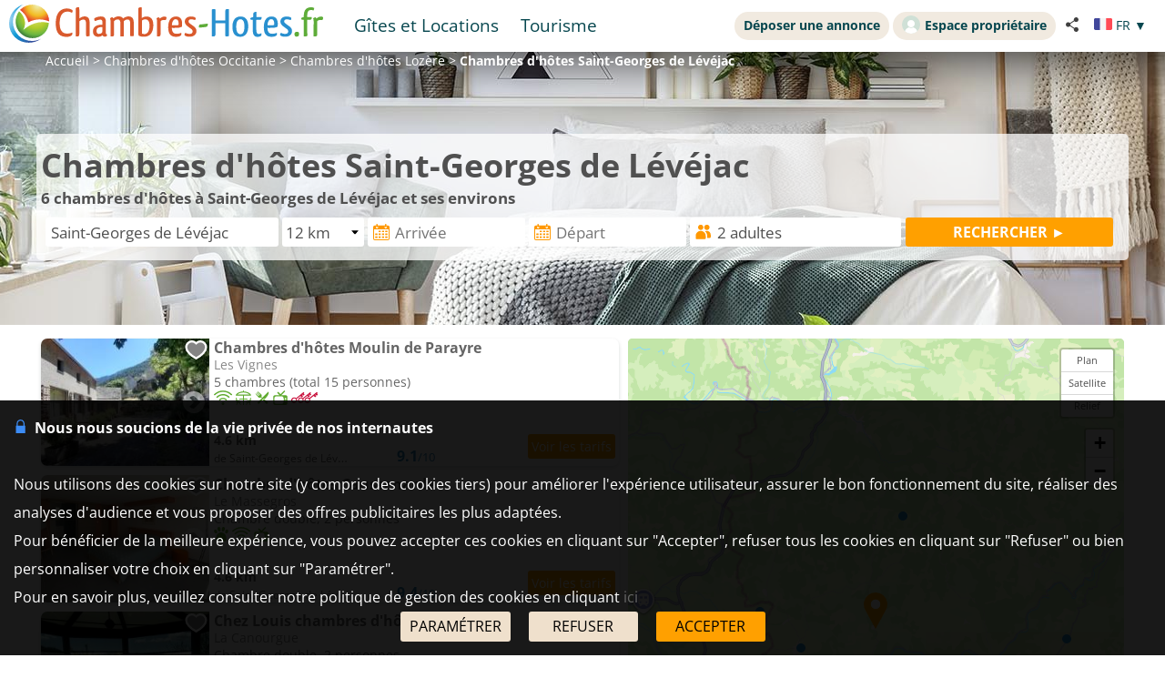

--- FILE ---
content_type: text/html; charset=UTF-8
request_url: https://www.chambres-hotes.fr/chambres-hotes_saint-georges-de-levejac_19416_nl.html
body_size: 15979
content:
<!DOCTYPE HTML>
<html lang="fr">
<head>
<meta charset="utf-8">
<meta http-equiv="Content-Type" content="text/html; charset=utf-8">
<meta name="viewport" content="width=device-width, initial-scale=1.0">
<meta name="description" content="Chambres d'hôtes à Saint-Georges de Lévéjac et ses environs. Comparez les avis, les photos et les tarifs avec un plan interactif.">
<meta name="theme-color" content="#ffc05a">
<meta name="msapplication-navbutton-color" content="#ffc05a">
<meta name="apple-mobile-web-app-status-bar-style" content="black-translucent">
<meta property="og:site_name" content="Chambres-hotes.fr">
<meta property="og:type" content="website">
<meta property="og:url" content="https://www.chambres-hotes.fr/chambres-hotes_saint-georges-de-levejac_19416_nl.html">
<meta property="og:title" content="Chambres d'hôtes à Saint-Georges de Lévéjac">
<meta property="og:description" content="Chambres d'hôtes à Saint-Georges de Lévéjac et ses environs. Comparez les avis, les photos et les tarifs avec un plan interactif.">
<meta property="og:image" content="https://www.chambres-hotes.fr/lib3/og_default2.png">
<title>Chambres d'hôtes à Saint-Georges de Lévéjac</title>
<style type="text/css">
/* open-sans-regular - latin */
@font-face {
	font-display: swap;
	font-family: 'Open Sans';
	font-style: normal;
	font-weight: 400;
	src: url('/fonts/open-sans-v35-latin-regular.woff2') format('woff2'), url('/fonts/open-sans-v35-latin-regular.ttf') format('truetype');
}
/* open-sans-700 - latin */
@font-face {
	font-display: swap;
	font-family: 'Open Sans';
	font-style: normal;
	font-weight: 700;
	src: url('/fonts/open-sans-v35-latin-700.woff2') format('woff2'), url('/fonts/open-sans-v35-latin-700.ttf') format('truetype');
}
</style>
<link rel="stylesheet" type="text/css" href="/css/normalize.css">
<link rel="stylesheet" type="text/css" href="/css/css_common.css?202505141638">
<link rel="stylesheet" type="text/css" href="/css/css_maps.css?202412020951">
<link rel="stylesheet" type="text/css" href="/css/css_mobile.css?202504141630">
<link rel="stylesheet" type="text/css" href="/css/css_chambreshotes.css?202401101458">
<link rel="preload" as="style" href="/javascript/litepicker/litepicker.css?202407081042" onload="this.onload=null;this.rel='stylesheet';this.type='text/css'">
<link rel="preload" as="style" href="/jquery/jquery-ui.css?201912101448" onload="this.onload=null;this.rel='stylesheet';this.type='text/css'">
<link rel="preload" as="style" href="/jquery/jquery.bxslider.css?201902151142" onload="this.onload=null;this.rel='stylesheet';this.type='text/css'">
<link rel="preload" as="style" href="/jquery/jquery.swipebox.min.css?202407301123" onload="this.onload=null;this.rel='stylesheet';this.type='text/css'">
<link rel="preload" as="style" href="/jquery/jquery.qtip.css?201602121739" onload="this.onload=null;this.rel='stylesheet';this.type='text/css'">
<link rel="preload" as="style" href="/jquery/jquery.intlTelInput.css" onload="this.onload=null;this.rel='stylesheet';this.type='text/css'">
<link rel="preload" as="style" href="/javascript/leaflet/leaflet-pegman.css" onload="this.onload=null;this.rel='stylesheet';this.type='text/css'">
<link rel="stylesheet" type="text/css" href="/css/css_print.css?201802220959" media="print">
<link rel="preload" as="style" href="/javascript/swiper/swiper-bundle.min.css?202410211410" onload="this.onload=null;this.rel='stylesheet';this.type='text/css'">

<!-- Global site tag (gtag.js) - Google Analytics -->
<script async src="https://www.googletagmanager.com/gtag/js?id=G-8LM6KZKXEM"></script>
<script>
	window.dataLayer = window.dataLayer || [];
	function gtag(){dataLayer.push(arguments);}
	gtag('consent', 'default', {'ad_storage': 'granted', 'analytics_storage' : 'granted', 'ad_user_data' : 'granted', 'ad_personalization' : 'granted', 'wait_for_update' : 500});
	gtag('js', new Date());
	gtag('config', 'G-8LM6KZKXEM', {'allow_enhanced_conversions':true});
</script>

<script async src="https://www.googletagmanager.com/gtag/js?id=AW-1070130545"></script>
<script>
	window.dataLayer = window.dataLayer || [];
	function gtag(){dataLayer.push(arguments);}
	gtag('consent', 'default', {'ad_storage': 'granted', 'analytics_storage' : 'granted', 'ad_user_data' : 'granted', 'ad_personalization' : 'granted', 'wait_for_update' : 500});
	gtag('js', new Date());
	gtag('config', 'AW-1070130545', {'allow_enhanced_conversions':true});
</script>


</head>

<body>

<div id="body-container">
	<style>
	.titre_nav {
		padding: 5px 10px;
		padding-bottom: 6px;
		background: transparent;
		border-radius: 2em;
		margin-right: 4px;
		color: #07474f;
		min-height: 21px;
		transition: all 0.2s;
		cursor: pointer;
	}
	#top-right {
		top: 13px;
		display: inline-flex;
	}
	.tab-top-flags.not_phone-tablet {
		background: none;
		color: #07474F;
	}
	.titre_nav:hover {
		background: #f1eae0;
		color: inherit;
		text-decoration: none;
	}
	.ma_carte_ann #regions { 
		fill: #4EBDD2;
		stroke-width: 3; 
	}
	/***** Popup application *****/
.logo_app_popup{
	width: 15%; 
	display: inline-block; 
	margin: 1.5%;
}
.text_app_popup{
	display: inline-block; 
	width: 55%; 
	margin-top: 0.5%; 
	margin-bottom: 0.5%; 
	margin-left: 1.5%; 
	margin-right: 1.5%;
}
.text_app_popup b{
	font-size: 0.9em;
}
.text_app_popup p{
	font-size: 0.8em;
}
.boutons_app_popup{
	display: inline-block; 
	position: absolute;  
	margin-bottom: 5%; 
	width: 22%;
	text-align: end;
}
.boutons_app_popup_close{
	margin-bottom: 5px;
	font-size: 1.5em;
}
/*** FIN Popup application ***/
@media screen and (min-width: 531px) and (max-width: 835px){
	.text_app_popup{
		padding-top: 1.9em;
		vertical-align: top;
	}
	.text_app_popup b{
		font-size: 1.6em;
	}
	.text_app_popup p{
		font-size: 1.3em;
	}
	.boutons_app_popup input[type="button"]{
	    font-size: 1.3em !important;
	}
	.boutons_app_popup .boutons_app_popup_close{
		font-size: 2em;
	}

}
</style>
	<div id="header-site">
	<div id="header-site-content">
		<div id="logo" class="logo_mobile logo_mobile_ch">
					<a style="vertical-align: middle;" href="https://www.chambres-hotes.fr/" class="mobile_lien_logo" ><img src="/lib3/svg/logo_ch.svg" height="42"></a>

		<div class="not_phone-tablet" style="display: inline-flex; position: relative; top: 0; font-size: 1.3em;  margin-left: 20px;vertical-align: middle;">

			<a id="gi" class=" titre_nav" href="https://www.gites.fr/gites_saint-georges-de-levejac_19416.html">Gîtes et Locations</a><a class="titre_nav" id="tou" href="/tourisme_ville_saint-georges-de-levejac_19416.html">Tourisme</a>		</div>

		</div>

		<div id="top-right">
		<div class="liens-new-accesproprio-haut"><a href="https://www.cybevasion.fr/inscription" class="btn_proprietaire">Déposer une annonce</a> <a href="https://www.cybevasion.fr/adherents/" class="btn_proprietaire esp_prop" target="_blank" rel="noopener"><img class="img_moncompte" src="https://www.cybevasion.fr/img_moncompte">Espace propriétaire</a></div><div style="margin: auto; display: flex; flex-direction: row;" class="not_phone-tablet"><script type="text/javascript">
	function partage(from,url,sujet){
		if(from == 'menu' && navigator.share){
			navigator.share({
				title: sujet,
				/*text: 'Check out web.dev.',*/
				url: url,
			})
			.then()
			.catch((error) => console.log('Error sharing', error));
		}else{
			$('#togglePartage-'+from).toggle();
			$.get('favorisDansCookies.php?action=clicPartage');
		}

	}
</script>
<div style="width: fit-content;" class="bloc-partage-favoris" id="bloc-partage-favoris-menu"><div class="bloc-visible" style="vertical-align: middle;"><div class="sous-bloc-partage-favoris" onclick="$('#togglePartage-menu').toggle();$.get('/favorisDansCookies.php?action=clicPartage');" style="cursor: pointer;margin-left: 10px; vertical-align: middle;"><img src="/lib/svg/share2.svg" width="16" style="margin-right: 6px; vertical-align: middle;"></div></div><div class="togglePartage" id="togglePartage-menu"><div class="listePartage lienPartage"><a href="" onclick="var r = copyToClipboard_all('lienPage');if(r){var this_ = $(this).find('.btn_copier_lien');this_.html('Lien copié !');setTimeout(function(){$(this_).html('Copier le lien');}, 3000);}return false;"><img src="/lib3/svg/link.svg" alt="Partager par e-mail" width="32" style="height: 100%;"><span id="lienPage" style="display: none;">https://www.chambres-hotes.fr/chambres-hotes_saint-georges-de-levejac_19416_nl.html</span><span class="btn_copier_lien">Copier le lien</span></a></div><div class="listePartage lienPartage"><a href="mailto:?subject=Chambres%20d%27h%C3%B4tes%20%C3%A0%20Saint-Georges%20de%20L%C3%A9v%C3%A9jac&body=Chambres%20d%27h%C3%B4tes%20%C3%A0%20Saint-Georges%20de%20L%C3%A9v%C3%A9jac%0D%0Ahttps%3A%2F%2Fwww.chambres-hotes.fr%2Fchambres-hotes_saint-georges-de-levejac_19416_nl.html%0D%0A"><img src="/lib3/svg/social/mail_o.svg" width="32" style="height: 100%;" alt="Partager par e-mail"><span>Partager par e-mail</span></a></div><div class="listePartage lienPartage"><a href="https://www.facebook.com/dialog/send?app_id=217826015813380&link=https%3A%2F%2Fwww.chambres-hotes.fr%2Fchambres-hotes_saint-georges-de-levejac_19416_nl.html&redirect_uri=https%3A%2F%2Fwww.chambres-hotes.fr%2Fchambres-hotes_saint-georges-de-levejac_19416_nl.html&display=popup" onclick="javascript:openWindow(this.href, '', 600, 600); return false;"><img src="/lib3/svg/social/messenger.svg" width="32" style="height: 100%;" alt="Partager sur Messenger"><span>Partager sur Messenger</span></a></div><div class="listePartage lienPartage"><a href="https://www.facebook.com/sharer/sharer.php?u=https%3A%2F%2Fwww.chambres-hotes.fr%2Fchambres-hotes_saint-georges-de-levejac_19416_nl.html" onclick="javascript:openWindow(this.href, '', 600, 600); return false;"><img src="/lib3/svg/social/facebook.svg" width="32" style="height: 100%;" alt="Partager sur Facebook"><span>Partager sur Facebook</span></a></div></div></div> <div class="tab-top-flags not_phone-tablet" onclick="disp_lang('show',event);">
<img src="/lib3/drapeaux3/fr.svg" width="20px"> <span style="text-transform: uppercase;" class="not_phone-tablet">fr</span> <span>▼</span>
<div id="list_flags" class="flags-list">
<a href="/chambres-hotes_saint-georges-de-levejac_19416_nl_en.html" hreflang="en"><img src="/lib3/drapeaux3/en.svg" width="20px" style="vertical-align: middle;"> English</a></div>
</div>
</div>		</div>

				<div class="not_phone-tablet" >
			<script type="text/javascript">
	function partage(from,url,sujet){
		if(from == 'menu' && navigator.share){
			navigator.share({
				title: sujet,
				/*text: 'Check out web.dev.',*/
				url: url,
			})
			.then()
			.catch((error) => console.log('Error sharing', error));
		}else{
			$('#togglePartage-'+from).toggle();
			$.get('favorisDansCookies.php?action=clicPartage');
		}

	}
</script>
<div style="width: fit-content;" class="bloc-partage-favoris" id="bloc-partage-favoris-header"><div class="bloc-visible" style="vertical-align: middle;"><div class="sous-bloc-partage-favoris" onclick="$('#togglePartage-header').toggle();$.get('/favorisDansCookies.php?action=clicPartage');" style="cursor: pointer;margin-left: 10px; vertical-align: middle;"><img src="/lib/svg/share2.svg" width="16" style="margin-right: 6px; vertical-align: middle;"></div></div><div class="togglePartage" id="togglePartage-header"><div class="listePartage lienPartage"><a href="" onclick="var r = copyToClipboard_all('lienPage');if(r){var this_ = $(this).find('.btn_copier_lien');this_.html('Lien copié !');setTimeout(function(){$(this_).html('Copier le lien');}, 3000);}return false;"><img src="/lib3/svg/link.svg" alt="Partager par e-mail" width="32" style="height: 100%;"><span id="lienPage" style="display: none;">https://www.chambres-hotes.fr/chambres-hotes_saint-georges-de-levejac_19416_nl.html</span><span class="btn_copier_lien">Copier le lien</span></a></div><div class="listePartage lienPartage"><a href="mailto:?subject=Chambres%20d%27h%C3%B4tes%20%C3%A0%20Saint-Georges%20de%20L%C3%A9v%C3%A9jac&body=Chambres%20d%27h%C3%B4tes%20%C3%A0%20Saint-Georges%20de%20L%C3%A9v%C3%A9jac%0D%0Ahttps%3A%2F%2Fwww.chambres-hotes.fr%2Fchambres-hotes_saint-georges-de-levejac_19416_nl.html%0D%0A"><img src="/lib3/svg/social/mail_o.svg" width="32" style="height: 100%;" alt="Partager par e-mail"><span>Partager par e-mail</span></a></div><div class="listePartage lienPartage"><a href="https://www.facebook.com/dialog/send?app_id=217826015813380&link=https%3A%2F%2Fwww.chambres-hotes.fr%2Fchambres-hotes_saint-georges-de-levejac_19416_nl.html&redirect_uri=https%3A%2F%2Fwww.chambres-hotes.fr%2Fchambres-hotes_saint-georges-de-levejac_19416_nl.html&display=popup" onclick="javascript:openWindow(this.href, '', 600, 600); return false;"><img src="/lib3/svg/social/messenger.svg" width="32" style="height: 100%;" alt="Partager sur Messenger"><span>Partager sur Messenger</span></a></div><div class="listePartage lienPartage"><a href="https://www.facebook.com/sharer/sharer.php?u=https%3A%2F%2Fwww.chambres-hotes.fr%2Fchambres-hotes_saint-georges-de-levejac_19416_nl.html" onclick="javascript:openWindow(this.href, '', 600, 600); return false;"><img src="/lib3/svg/social/facebook.svg" width="32" style="height: 100%;" alt="Partager sur Facebook"><span>Partager sur Facebook</span></a></div></div></div>		</div>
	</div>
	</div>
<div id="popup_application_mobile" style="display:none !important" class="only_phone-tablet"><div id="contentPopup"><div class="logo_app_popup"><img style="width: 100%; box-shadow: 0px 0px 5px #ccc; border-radius: 10px;" src="lib3/logo_chambreshotes_app.png"></div><div class="text_app_popup"><b>Télécharger notre application gratuite</b><p>Recherchez et réservez vos séjours sur notre application</p></div><div class="boutons_app_popup"><div onclick=closePopupApp('chambreshotes') class="boutons_app_popup_close">x</div><a href="https://play.google.com/store/apps/details?id=fr.cyb.chambres_hotes"><input onclick=closePopupApp('chambreshotes') style="width: 100%;" value="Télécharger" type="button" class="button-orange"></a></div></div></div><script type="text/javascript">
	function closePopupApp(appName){ // fermeture du popup
		//on enregistre un cookie pour ne plus l'afficher à l'utilisateur pendant 1 an 
		var cookieName = '';
		if(appName == 'gites'){
			cookieName = 'gites_app';
		}else{
			cookieName = 'chambres-hotes_app';
		}
		var expiryDate = new Date();
		expiryDate.setFullYear(expiryDate.getFullYear() + 1);
		document.cookie = cookieName + '=5; expires=' + expiryDate.toGMTString();

		//On ferme le popup
		document.getElementById('popup_application_mobile').classList.remove('only_phone-tablet');
		document.getElementById('popup_application_mobile').style.display = 'none';
	}

	window.addEventListener("load", (event) => {
		var nomCookieApp = '';
		if(location.host == 'web1.gites.fr' || location.host == 'www.gites.fr'){
			nomCookieApp = 'gites_app';
		}else{
			nomCookieApp = 'chambres-hotes_app';
		}

		var verifCookie = false; 
		var valCookiePopup = 0; 
		document.cookie.split(';').some((cookie) => { //On verif si le cookie existe -> on ferme le popup
			if(cookie.trim().startsWith(nomCookieApp+`=`)){
				if(parseInt(cookie.split('=')[1]) >= 5){
					document.getElementById('popup_application_mobile').classList.remove('only_phone-tablet');
					verifCookie = true;
				}else{
					valCookiePopup = parseInt(cookie.split('=')[1]);
				}

			}
		});
		if(!verifCookie){ //Si il n'a jamais été ouvert, on le laisse ouvert et on enregistre le cookie
			var expiryDate = new Date();
			expiryDate.setFullYear(expiryDate.getFullYear() + 1);
			let expires = "expires=" + expiryDate.toGMTString();
			document.cookie = nomCookieApp + "=" + (valCookiePopup + 1) + ";" + expires + ";path=/";
			document.getElementById('popup_application_mobile').style.display = 'block';

		}

	
	});
</script>

<div id="menu_pleine_page only_phone-tablet"><img src="/lib3/menu_hamburger.svg" class="menuImageBurger" id="menuImage"><div id="top-menu-content" class="menu_hide only_phone-tablet"><div id="menu_content"><div  class="only_phone-tablet" style="display: none;"><a id="gi" class="" href="https://www.gites.fr/gites_saint-georges-de-levejac_19416.html">Gîtes et Locations</a><a id="tou" href="/tourisme_ville_saint-georges-de-levejac_19416.html">Tourisme</a></div><span class="only_phone-tablet" style="display: none;"><a class="lien_inscription btn_proprietaire" href="https://www.cybevasion.fr/inscription.html"><img src="/lib/svg/plus_.svg" width="20" height="20" style="vertical-align: middle;margin-right: 5px;position: relative;top: -1px;">Déposer une annonce</a><a class="lien_espace_proprietaire btn_proprietaire" href="https://www.cybevasion.fr/adherents/"><img class="img_moncompte" src="https://www.cybevasion.fr/img_moncompte">Espace propriétaire</a></span><br><div class="only_phone-tablet" style="display: none; position: relative; top: 40px;"><div style="position: relative; padding-top: 0px; top: 0px; padding-bottom: 0px;" class="flagMobile"  id="flags" onclick="disp_lang('show', event);">
<a id="lang_selected"><img src="/lib3/drapeaux3/fr.svg"><span class="nom_lang">fr</span><img id="fleche_lang_mobile" src="/lib3/svg/navigate-next.svg"></a>
<div style="display:none" class="list_flags" id="list_flags">
<ul>
<li><div style="padding: 4px;cursor: default;"><img src="/lib3/drapeaux3/fr.svg"> <span style="color: #999999;">Français</span></div></li>
<li><a href="/chambres-hotes_saint-georges-de-levejac_19416_nl_en.html" hreflang="en"><img src="/lib3/drapeaux3/en.svg" width="20px" style="vertical-align: middle;"> English</a></li>
</ul>
</div>
</div>
<script type="text/javascript">
	function partage(from,url,sujet){
		if(from == 'menu' && navigator.share){
			navigator.share({
				title: sujet,
				/*text: 'Check out web.dev.',*/
				url: url,
			})
			.then()
			.catch((error) => console.log('Error sharing', error));
		}else{
			$('#togglePartage-'+from).toggle();
			$.get('favorisDansCookies.php?action=clicPartage');
		}

	}
</script>
<div style="width: fit-content;" class="bloc-partage-favoris" id="bloc-partage-favoris-menu"><div class="bloc-visible" style="vertical-align: middle;"><div class="sous-bloc-partage-favoris" onclick="$('#togglePartage-menu').toggle();$.get('/favorisDansCookies.php?action=clicPartage');" style="cursor: pointer;margin-left: 10px; vertical-align: middle;"><img src="/lib/svg/share2.svg" width="16" style="margin-right: 6px; vertical-align: middle;"></div></div><div class="togglePartage" id="togglePartage-menu"><div class="listePartage lienPartage"><a href="" onclick="var r = copyToClipboard_all('lienPage');if(r){var this_ = $(this).find('.btn_copier_lien');this_.html('Lien copié !');setTimeout(function(){$(this_).html('Copier le lien');}, 3000);}return false;"><img src="/lib3/svg/link.svg" alt="Partager par e-mail" width="32" style="height: 100%;"><span id="lienPage" style="display: none;">https://www.chambres-hotes.fr/chambres-hotes_saint-georges-de-levejac_19416_nl.html</span><span class="btn_copier_lien">Copier le lien</span></a></div><div class="listePartage lienPartage"><a href="mailto:?subject=Chambres%20d%27h%C3%B4tes%20%C3%A0%20Saint-Georges%20de%20L%C3%A9v%C3%A9jac&body=Chambres%20d%27h%C3%B4tes%20%C3%A0%20Saint-Georges%20de%20L%C3%A9v%C3%A9jac%0D%0Ahttps%3A%2F%2Fwww.chambres-hotes.fr%2Fchambres-hotes_saint-georges-de-levejac_19416_nl.html%0D%0A"><img src="/lib3/svg/social/mail_o.svg" width="32" style="height: 100%;" alt="Partager par e-mail"><span>Partager par e-mail</span></a></div><div class="listePartage lienPartage"><a href="https://www.facebook.com/dialog/send?app_id=217826015813380&link=https%3A%2F%2Fwww.chambres-hotes.fr%2Fchambres-hotes_saint-georges-de-levejac_19416_nl.html&redirect_uri=https%3A%2F%2Fwww.chambres-hotes.fr%2Fchambres-hotes_saint-georges-de-levejac_19416_nl.html&display=popup" onclick="javascript:openWindow(this.href, '', 600, 600); return false;"><img src="/lib3/svg/social/messenger.svg" width="32" style="height: 100%;" alt="Partager sur Messenger"><span>Partager sur Messenger</span></a></div><div class="listePartage lienPartage"><a href="https://www.facebook.com/sharer/sharer.php?u=https%3A%2F%2Fwww.chambres-hotes.fr%2Fchambres-hotes_saint-georges-de-levejac_19416_nl.html" onclick="javascript:openWindow(this.href, '', 600, 600); return false;"><img src="/lib3/svg/social/facebook.svg" width="32" style="height: 100%;" alt="Partager sur Facebook"><span>Partager sur Facebook</span></a></div></div></div></div></div></div></div><div id="header-page-results" style="background-image: url(lib/villes/generic.jpg);"><div class="header-page-results-content"><div id="fil-ariane"><div itemscope itemtype="http://schema.org/BreadcrumbList"><span class="not_phone"><span itemprop="itemListElement" itemscope itemtype="https://schema.org/ListItem"><a href="/" itemprop="item" typeof="WebPage"><span itemprop="name">Accueil</span></a><meta itemprop="position" content="1"></span> &gt; </span><span class="not_phone"><span itemprop="itemListElement" itemscope itemtype="https://schema.org/ListItem"><a href="region_chambres-hotes_occitanie_883.html" itemprop="item" typeof="WebPage"><span itemprop="name"><span class="not_phone-tablet">Chambres d'hôtes </span>Occitanie</span></a><meta itemprop="position" content="2"></span> &gt; </span><span itemprop="itemListElement" itemscope itemtype="https://schema.org/ListItem"><a href="departement_chambres-hotes_lozere_48.html" itemprop="item" typeof="WebPage"><span itemprop="name"><span class="not_phone-tablet">Chambres d'hôtes </span>Lozère</span></a><meta itemprop="position" content="3"></span> &gt; <b><span class="not_phone-tablet">Chambres d'hôtes </span>Saint-Georges de Lévéjac</b></div></div></div><div class="header-page-results-content bloc-centre-vertical"><div class="conteneur-titre-moteur-annonces"><h1 style="font-size: 2.5em;">Chambres d'hôtes Saint-Georges de Lévéjac</h1><br class="not_phone"><b class="not_phone" style="font-size: 1.2em;"><span id="nb_etabs">6</span> chambres d'hôtes à Saint-Georges de Lévéjac et ses environs</b><br><form id="form_moteur_annonces2" class="form_ville" action="chambres-hotes-search.html" method="get"><input type="hidden" name="utm_medium" value="seo-page"><div id="mots_clesb" class="form_moteur_annonces2_input"><input id="mots_cles_destination" name="mots_cles" type="text" placeholder="Destination" autocomplete="off" data-tabindex="1" onkeyup="search_suggested_v2(event, 'mots_cles_destination', 'fr', 0, 0, '', 'chambreshotes');" value="Saint-Georges de L&eacute;v&eacute;jac"><div id="mots_cles_destination_sugg"></div><input id="type_lieu" name="id_ville" type="hidden" value="19416"></div><div id="rayonb" class="form_moteur_annonces2_input"><select name="rayon" id="rayona"><option value="0.2">0.2 km</option><option value="0.4">0.4 km</option><option value="0.8">0.8 km</option><option value="1.5">1.5 km</option><option value="3">3 km</option><option value="6">6 km</option><option value="12" selected>12 km</option><option value="24">24 km</option></select></div><div id="date_arriveeb" class="form_moteur_annonces2_input"><input id="date_arrivee_m_litepicker" type="text" placeholder="Arrivée" class="input_calendar notranslate with_clear_button hasDatepicker" data-dp2="#date_depart_m_litepicker" data-date_hidden="#date_arrivee_f" data-idtab="date_arrivee_m_litepicker" data-tabindex="2" size="12" autocomplete="off" value="" readonly><input id="date_arrivee_f" type="hidden" name="date_arrivee" value=""><span class="clear_button" >&nbsp;</span></div><div id="date_departb" class="form_moteur_annonces2_input"><input id="date_depart_m_litepicker" type="text" placeholder="Départ" class="input_calendar notranslate with_clear_button hasDatepicker" data-date_hidden="#date_depart_f" data-idtab="date_arrivee_m_litepicker" size="12" autocomplete="off" value="" readonly><input id="date_depart_f" type="hidden" name="date_depart" value=""><span class="clear_button" >&nbsp;</span></div><div id="nb_personnesb" class="form_moteur_annonces2_input"> <div id="wrap_nb_personnes" ><input type="text" id="nb_personnes_text" class="input_personnes " readonly placeholder="Personnes" value="2 adultes"><div id="nb_personnes_toggle" class="nb_personnes_toggle" data-selector="11a2eb2b"><div class="groupe_nb_personnes groupe_adultes" data-type="nb_adultes"><div class="libelle">Adultes</div><div class="bloc_change_nb_adultes"><div class="action_less"><img src="/lib3/svg/adherents/moins_.svg" width="24px" height="24px"></div><div class="nb">2</div><div class="action_more"><img src="/lib3/svg/adherents/plus_.svg" width="24px" height="24px"></div></div></div><div class="groupe_nb_personnes groupe_enfants" data-type="nb_enfants"><div class="libelle">Enfants</div><div class="bloc_change_nb_enfants"><div class="action_less"><img src="/lib3/svg/adherents/moins_.svg" width="24px" height="24px"></div><div class="nb">-</div><div class="action_more"><img src="/lib3/svg/adherents/plus_.svg" width="24px" height="24px"></div></div></div><div class="ages_enfants" ><div class="conteneur_ages_enfants"></div></div><div class="groupe_nb_personnes groupe_chambres" data-type="nb_chambres"><div class="libelle">Chambres</div><div class="bloc_change_nb_chambres"><div class="action_less"><img src="/lib3/svg/adherents/moins_.svg" width="24px" height="24px"></div><div class="nb">-</div><div class="action_more"><img src="/lib3/svg/adherents/plus_.svg" width="24px" height="24px"></div></div></div><input type="hidden" name="nb_animaux" value="0"><input type="hidden" name="nb_personnes" value="2"><input type="hidden" name="nb_adultes" value="2"><input type="hidden" name="nb_enfants" value="0"><input type="hidden" name="nb_chambres" value="1"><input type="hidden" name="nb_chambres_ann" value="0"><div class="button-orange fermer_nb_personnes">Fermer</div></div></div></div><div id="bloc_search_submit"><input value="RECHERCHER ►" type="button" class="button-orange button-search-moteur" onclick="verif_form_ann('form_moteur_annonces2');"></div></form>
<div class="modal">
	<div class="please-wait"><img src="/lib3/loader3.gif"><br>Veuillez patienter...<br>nous recherchons les établissements<br>qui correspondent à votre recherche</div>
</div>
<br class="no_in_header_bg"></div></div></div>
	<div id="body-content">
	<div class="bloc-data">

	<div id="results-with-map">

		<div id="blocListResult" class="bloc-listing bloc-listing-50 listing-left-pane">
		<a id="result_h4899422" onclick="redir_prg(this);" class="etab" onmouseover="affiche_pin('h4899422');" onmouseout="revert_pin('h4899422');" data-nbp="41">
<div data-original="https://q-xx.bstatic.com/xdata/images/hotel/max300/311407829.jpg?k=eab6da0b7ff95e96c842b4f28b54dad2b635b9e16efc3892b95576e4e2f121be&o=&a=303412" class="etab-illus lazy img-mini-liste" style="background-image: url('/lib3/empty.gif'); background-size: cover; background-position: 50% 50%;position: relative;"><div class="bloc-partage-favoris-liste"><div class="bloc-visible"><div class="sous-bloc-partage-favoris imgAddFavoris_4899422" onclick="creation_modale_toutes_listes(event, 4899422, true, false);" style="cursor: pointer;"><div class="coeur_image coeur_image_nb" title="Ajouter à ma liste"></div></div><div class="sous-bloc-partage-favoris imgDeleteFavoris_4899422" onclick="suppr_ann_listes(event, 4899422, true, false);" style="cursor: pointer;display: none;"><div class="coeur_image coeur_image_c" title="Supprimer de ma liste"></div></div></div></div><img src="lib3/svg/photo_prev.svg" width="14" class="fleche fleche_liste fleche_gauche" data-sens="prev"><img src="lib3/svg/photo_next.svg" width="14" class="fleche fleche_liste fleche_droite" data-sens="next"></div>
<div class="etab-content"><div class="force-ellipsis" style="width: 99%; position: absolute; top: 0;"><b class="title link">Chambres d'hôtes Moulin de Parayre</b></div><br>
<span class="description"><span class="not_phone-tablet" style="color:#888888;">Les Vignes<br></span>
<span class="force-ellipsis" style="display: block;">5 chambres (total 15 personnes)</span>
<img src="/lib3/svg/prestas/175.svg" height="16" title="WiFi gratuit"> <img src="/lib3/svg/prestas/44.svg" height="16" title="Terrasse"> <img src="/lib3/svg/prestas/8.svg" height="16" title="Restaurant"> <img src="/lib3/svg/prestas/25.svg" height="16" title="T&eacute;l&eacute;vision"> <img src="/lib3/svg/labels/clevacances_13.svg" title="Cl&eacute;vacances 3 cl&eacute;s" height="16"></span><div class="bottom_structure"><div class="bottom-left force-ellipsis"><b>4.6 km </b><br><span class="mini-texte not_phone">de Saint-Georges de Lévéjac</span></div><div class="bottom-center force-ellipsis"><div class="moyenne-etab">9.1<span class="mini-texte" style="font-weight: normal;">/10</span></div> 
</div><div class="bottom-right"><div class="tarif-etab"><div class="etab-footer" style="pointer-events: auto;" onclick="open_datepicker_search();return false;"><input value="Voir les tarifs" type="button" class="button-orange" style="padding: 4px;"></div></div></div></div></div>
<form class="redir_prg" action="/redirect/prg" method="POST" style="display: none;"><input name="to" type="hidden" value="L3MvTGVzLVZpZ25lcy0tT2NjaXRhbmllLS1GcmFuY2U/aW5jbHVkZUV4dGVybmFsR3JvdXBJZHM9NzU1MjYyMCZ1dG1fbWVkaXVtPXNlby1wYWdlJnV0bV9zb3VyY2U9Y2gyNSZ1dG1fdGVybT1GUiZ1dG1fY29udGVudD0lMkZjaGFtYnJlcy1ob3Rlc19zYWludC1nZW9yZ2VzLWRlLWxldmVqYWNfMTk0MTZfbmwuaHRtbA=="></form></a>

<a id="result_h9576996" onclick="redir_prg(this);" class="etab" onmouseover="affiche_pin('h9576996');" onmouseout="revert_pin('h9576996');" data-nbp="12">
<div data-original="https://q-xx.bstatic.com/xdata/images/hotel/max300/680800106.jpg?k=6cacc3298025ee3fdab339e8eed60df12f588cabfcd2fc1f406d18d41280347a&o=&a=303412" class="etab-illus lazy img-mini-liste" style="background-image: url('/lib3/empty.gif'); background-size: cover; background-position: 50% 50%;position: relative;"><div class="bloc-partage-favoris-liste"><div class="bloc-visible"><div class="sous-bloc-partage-favoris imgAddFavoris_9576996" onclick="creation_modale_toutes_listes(event, 9576996, true, false);" style="cursor: pointer;"><div class="coeur_image coeur_image_nb" title="Ajouter à ma liste"></div></div><div class="sous-bloc-partage-favoris imgDeleteFavoris_9576996" onclick="suppr_ann_listes(event, 9576996, true, false);" style="cursor: pointer;display: none;"><div class="coeur_image coeur_image_c" title="Supprimer de ma liste"></div></div></div></div><img src="lib3/svg/photo_prev.svg" width="14" class="fleche fleche_liste fleche_gauche" data-sens="prev"><img src="lib3/svg/photo_next.svg" width="14" class="fleche fleche_liste fleche_droite" data-sens="next"></div>
<div class="etab-content"><div class="force-ellipsis" style="width: 99%; position: absolute; top: 0;"><b class="title link">Chambre d'hôtes Caussenarde</b></div><br>
<span class="description"><span class="not_phone-tablet" style="color:#888888;">Le Massegros<br></span>
<span class="force-ellipsis" style="display: block;">Chambre double, 2 personnes</span>
<img src="/lib3/svg/prestas/2.svg" height="16" title="Animaux accept&eacute;s"> <img src="/lib3/svg/prestas/175.svg" height="16" title="WiFi gratuit"> <img src="/lib3/svg/prestas/25.svg" height="16" title="T&eacute;l&eacute;vision"> </span><div class="bottom_structure"><div class="bottom-left force-ellipsis"><b>4.6 km </b><br><span class="mini-texte not_phone">de Saint-Georges de Lévéjac</span></div><div class="bottom-center force-ellipsis"><div class="moyenne-etab">9.4<span class="mini-texte" style="font-weight: normal;">/10</span></div> 
</div><div class="bottom-right"><div class="tarif-etab"><div class="etab-footer" style="pointer-events: auto;" onclick="open_datepicker_search();return false;"><input value="Voir les tarifs" type="button" class="button-orange" style="padding: 4px;"></div></div></div></div></div>
<form class="redir_prg" action="/redirect/prg" method="POST" style="display: none;"><input name="to" type="hidden" value="[base64]"></form></a>

<a id="result_h545508" onclick="redir_prg(this);" class="etab" onmouseover="affiche_pin('h545508');" onmouseout="revert_pin('h545508');" data-nbp="60">
<div data-original="https://q-xx.bstatic.com/xdata/images/hotel/max300/257159725.jpg?k=ef0a43259bd62a0039e7962caeea190b76525ca6ccef99c5682497f69e50e045&o=&a=303412" class="etab-illus lazy img-mini-liste" style="background-image: url('/lib3/empty.gif'); background-size: cover; background-position: 50% 50%;position: relative;"><div class="bloc-partage-favoris-liste"><div class="bloc-visible"><div class="sous-bloc-partage-favoris imgAddFavoris_545508" onclick="creation_modale_toutes_listes(event, 545508, true, false);" style="cursor: pointer;"><div class="coeur_image coeur_image_nb" title="Ajouter à ma liste"></div></div><div class="sous-bloc-partage-favoris imgDeleteFavoris_545508" onclick="suppr_ann_listes(event, 545508, true, false);" style="cursor: pointer;display: none;"><div class="coeur_image coeur_image_c" title="Supprimer de ma liste"></div></div></div></div><img src="lib3/svg/photo_prev.svg" width="14" class="fleche fleche_liste fleche_gauche" data-sens="prev"><img src="lib3/svg/photo_next.svg" width="14" class="fleche fleche_liste fleche_droite" data-sens="next"></div>
<div class="etab-content"><div class="force-ellipsis" style="width: 99%; position: absolute; top: 0;"><b class="title link">Chez Louis chambres d'hôtes à la ferme</b></div><br>
<span class="description"><span class="not_phone-tablet" style="color:#888888;">La Canourgue<br></span>
<span class="force-ellipsis" style="display: block;">Chambre double, 2 personnes</span>
<img src="/lib3/svg/prestas/2.svg" height="16" title="Animaux accept&eacute;s"> <img src="/lib3/svg/prestas/175.svg" height="16" title="WiFi gratuit"> <img src="/lib3/svg/prestas/11.svg" height="16" title="Spa"> <img src="/lib3/svg/prestas/44.svg" height="16" title="Terrasse"> <img src="/lib3/svg/prestas/8.svg" height="16" title="Restaurant"> </span><div class="bottom_structure"><div class="bottom-left force-ellipsis"><b>7 km </b><br><span class="mini-texte not_phone">de Saint-Georges de Lévéjac</span></div><div class="bottom-center force-ellipsis"><div class="moyenne-etab">9.4<span class="mini-texte" style="font-weight: normal;">/10</span></div> 
</div><div class="bottom-right"><div class="tarif-etab"><div class="etab-footer" style="pointer-events: auto;" onclick="open_datepicker_search();return false;"><input value="Voir les tarifs" type="button" class="button-orange" style="padding: 4px;"></div></div></div></div></div>
<form class="redir_prg" action="/redirect/prg" method="POST" style="display: none;"><input name="to" type="hidden" value="[base64]"></form></a>

<a id="result_a96451" onclick="redir_prg(this);" class="etab" onmouseover="affiche_pin('a96451');" onmouseout="revert_pin('a96451');" data-nbp="30">
<div data-original="https://www.cybevasion.fr/thumb/320x245/chambres/france/12/96451_699_863.jpg" class="etab-illus lazy img-mini-liste" style="background-image: url('/lib3/empty.gif'); background-size: cover; background-position: 50% 50%;position: relative;"><div class="bloc-partage-favoris-liste"><div class="bloc-visible"><div class="sous-bloc-partage-favoris imgAddFavoris_96451" onclick="creation_modale_toutes_listes(event, 96451, false, false);" style="cursor: pointer;"><div class="coeur_image coeur_image_nb" title="Ajouter à ma liste"></div></div><div class="sous-bloc-partage-favoris imgDeleteFavoris_96451" onclick="suppr_ann_listes(event, 96451, false, false);" style="cursor: pointer;display: none;"><div class="coeur_image coeur_image_c" title="Supprimer de ma liste"></div></div></div></div><img src="lib3/svg/photo_prev.svg" width="14" class="fleche fleche_liste fleche_gauche" data-sens="prev"><img src="lib3/svg/photo_next.svg" width="14" class="fleche fleche_liste fleche_droite" data-sens="next"></div>
<div class="etab-content"><div class="force-ellipsis" style="width: 99%; position: absolute; top: 0;"><b class="title link">Chambres d'hôtes entre Tarn et Causses</b></div><br>
<span class="description"><span class="not_phone-tablet" style="color:#888888;">Sévérac d'Aveyron<br></span>
<span class="force-ellipsis" style="display: block;">4 chambres et suite familiale  (total 13 personnes)</span>
<img src="/lib3/svg/prestas/3.svg" height="16" title="Table d'h&ocirc;tes"> <img src="/lib3/svg/prestas/6.svg" height="16" title="Ch&egrave;ques-vacances"> <img src="/lib3/svg/prestas/175.svg" height="16" title="WiFi gratuit"> <img src="/lib3/svg/prestas/11.svg" height="16" title="Spa"> <img src="/lib3/svg/prestas/44.svg" height="16" title="Terrasse"> <img src="/lib3/svg/prestas/struc4.svg" height="16" title="T&eacute;l&eacute;vision"> </span><div class="bottom_structure"><div class="bottom-left force-ellipsis"><b>7.1 km </b><br><span class="mini-texte not_phone">de Saint-Georges de Lévéjac</span></div><div class="bottom-center force-ellipsis"><div class="moyenne-etab">10<span class="mini-texte" style="font-weight: normal;">/10</span></div> 
</div><div class="bottom-right"><div class="tarif-etab"><div class="etab-footer" style="pointer-events: auto;" onclick="open_datepicker_search();return false;"><input value="Voir les tarifs" type="button" class="button-orange" style="padding: 4px;"></div></div></div></div></div>
<form class="redir_prg" action="/redirect/prg" method="POST" style="display: none;"><input name="to" type="hidden" value="L3MvU8OpdsOpcmFjLWQnQXZleXJvbi0tT2NjaXRhbmllLS1GcmFuY2U/aW5jbHVkZU9mZmVySWRzPTYzMzM2Njc3JnV0bV9tZWRpdW09c2VvLXBhZ2UmdXRtX3NvdXJjZT1jaDI1JnV0bV90ZXJtPUZSJnV0bV9jb250ZW50PSUyRmNoYW1icmVzLWhvdGVzX3NhaW50LWdlb3JnZXMtZGUtbGV2ZWphY18xOTQxNl9ubC5odG1s"></form></a>

<a id="result_h974983" onclick="redir_prg(this);" class="etab" onmouseover="affiche_pin('h974983');" onmouseout="revert_pin('h974983');" data-nbp="11">
<div data-original="https://q-xx.bstatic.com/xdata/images/hotel/max300/73113601.jpg?k=3eb88114cebc7cc86dcbcbe3bfdfbaaf2b6e21c6ae30fcf079d11519e1445859&o=&a=303412" class="etab-illus lazy img-mini-liste" style="background-image: url('/lib3/empty.gif'); background-size: cover; background-position: 50% 50%;position: relative;"><div class="bloc-partage-favoris-liste"><div class="bloc-visible"><div class="sous-bloc-partage-favoris imgAddFavoris_974983" onclick="creation_modale_toutes_listes(event, 974983, true, false);" style="cursor: pointer;"><div class="coeur_image coeur_image_nb" title="Ajouter à ma liste"></div></div><div class="sous-bloc-partage-favoris imgDeleteFavoris_974983" onclick="suppr_ann_listes(event, 974983, true, false);" style="cursor: pointer;display: none;"><div class="coeur_image coeur_image_c" title="Supprimer de ma liste"></div></div></div></div><img src="lib3/svg/photo_prev.svg" width="14" class="fleche fleche_liste fleche_gauche" data-sens="prev"><img src="lib3/svg/photo_next.svg" width="14" class="fleche fleche_liste fleche_droite" data-sens="next"></div>
<div class="etab-content"><div class="force-ellipsis" style="width: 99%; position: absolute; top: 0;"><b class="title link">chambres du Domaine de Bombes</b></div><br>
<span class="description"><span class="not_phone-tablet" style="color:#888888;">Mostuéjouls<br></span>
<span class="force-ellipsis" style="display: block;">2 chambres (total 4 personnes)</span>
<img src="/lib3/svg/prestas/44.svg" height="16" title="Terrasse"> <img src="/lib3/svg/prestas/25.svg" height="16" title="T&eacute;l&eacute;vision"> </span><div class="bottom_structure"><div class="bottom-left force-ellipsis"><b>8.6 km </b><br><span class="mini-texte not_phone">de Saint-Georges de Lévéjac</span></div><div class="bottom-center force-ellipsis"><div class="moyenne-etab">9.2<span class="mini-texte" style="font-weight: normal;">/10</span></div> 
</div><div class="bottom-right"><div class="tarif-etab"><div class="etab-footer" style="pointer-events: auto;" onclick="open_datepicker_search();return false;"><input value="Voir les tarifs" type="button" class="button-orange" style="padding: 4px;"></div></div></div></div></div>
<form class="redir_prg" action="/redirect/prg" method="POST" style="display: none;"><input name="to" type="hidden" value="[base64]"></form></a>

<a id="result_a67475" onclick="redir_prg(this);" class="etab" onmouseover="affiche_pin('a67475');" onmouseout="revert_pin('a67475');" data-nbp="7">
<div data-original="https://www.cybevasion.fr/thumb/320x245/chambres/france/48/67475_261_478.jpg" class="etab-illus lazy img-mini-liste" style="background-image: url('/lib3/empty.gif'); background-size: cover; background-position: 50% 50%;position: relative;"><div class="bloc-partage-favoris-liste"><div class="bloc-visible"><div class="sous-bloc-partage-favoris imgAddFavoris_67475" onclick="creation_modale_toutes_listes(event, 67475, false, false);" style="cursor: pointer;"><div class="coeur_image coeur_image_nb" title="Ajouter à ma liste"></div></div><div class="sous-bloc-partage-favoris imgDeleteFavoris_67475" onclick="suppr_ann_listes(event, 67475, false, false);" style="cursor: pointer;display: none;"><div class="coeur_image coeur_image_c" title="Supprimer de ma liste"></div></div></div></div><img src="lib3/svg/photo_prev.svg" width="14" class="fleche fleche_liste fleche_gauche" data-sens="prev"><img src="lib3/svg/photo_next.svg" width="14" class="fleche fleche_liste fleche_droite" data-sens="next"></div>
<div class="etab-content"><div class="force-ellipsis" style="width: 99%; position: absolute; top: 0;"><b class="title link">Chambres d'hôtes Les Aires de la Carline</b></div><br>
<span class="description"><span class="not_phone-tablet" style="color:#888888;">Mas Saint-Chély<br></span>
<span class="force-ellipsis" style="display: block;">5 chambres  (total 11 personnes)</span>
<img src="/lib3/svg/prestas/3.svg" height="16" title="Table d'h&ocirc;tes"> <img src="/lib3/svg/prestas/6.svg" height="16" title="Ch&egrave;ques-vacances"> <img src="/lib3/svg/prestas/175.svg" height="16" title="WiFi gratuit"> <img src="/lib3/svg/prestas/44.svg" height="16" title="Terrasse"> <img src="/lib3/svg/animaux_1.svg" height="16" title="Animaux accept&eacute;s"> </span><div class="bottom_structure"><div class="bottom-left force-ellipsis"><b>11.5 km </b><br><span class="mini-texte not_phone">de Saint-Georges de Lévéjac</span></div><div class="bottom-center force-ellipsis"><div class="moyenne-etab">8<span class="mini-texte" style="font-weight: normal;">/10</span></div> 
</div><div class="bottom-right"><div class="tarif-etab"><div class="etab-footer" style="pointer-events: auto;" onclick="open_datepicker_search();return false;"><input value="Voir les tarifs" type="button" class="button-orange" style="padding: 4px;"></div></div></div></div></div>
<form class="redir_prg" action="/redirect/prg" method="POST" style="display: none;"><input name="to" type="hidden" value="L3MvTWFzLVNhaW50fkNow6lseS0tT2NjaXRhbmllLS1GcmFuY2U/aW5jbHVkZU9mZmVySWRzPTYzMzI1Mjg0JnV0bV9tZWRpdW09c2VvLXBhZ2UmdXRtX3NvdXJjZT1jaDI1JnV0bV90ZXJtPUZSJnV0bV9jb250ZW50PSUyRmNoYW1icmVzLWhvdGVzX3NhaW50LWdlb3JnZXMtZGUtbGV2ZWphY18xOTQxNl9ubC5odG1s"></form></a>

		</div>
	
		<div id="blocRight" class="bloc-listing bloc-listing-50 listing-right-pane">
        <div id="map-block">
            <div id="map-canvas"></div>
            <div style="text-align: center; padding-top: 5px; font-size: 1.1em;"><img src="/lib/svg/info.svg" style="margin-bottom: -3px;"> Affinez les résultats en déplaçant la carte ou en zoomant.</div>
			<div style="display : none"  id="swiperMap" class="swiper mySwiper swiperMap"><div class="swiper-wrapper"><div id="slide_0" class="swiper-slide" style="background: white"><div id="etab_4899422"  class="etab etab_map"><div onclick="closeWiper(event)" style="width: 15px; position: absolute;  z-index: 99; background: white; border-radius: 25px;  padding: 5px; margin: 3px;" class="bloc-close-swiper"><svg xmlns="http://www.w3.org/2000/svg" viewBox="0 0 1128.9 1128.9" focusable="false" fill="#848484" style="display: block; width: 15px;"><path d="M690.8 564.5L985.2 270a89.4 89.4 0 1 0-126.4-126.4L564.4 438 270 143.7A89.3 89.3 0 1 0 143.6 270L438 564.5 143.6 858.8A89.4 89.4 0 1 0 270 985.2L564.4 691l294.4 294.3a89 89 0 0 0 126.5 0c35-34.8 35-91.5 0-126.4z"/></svg></div><a id="popup_img_h4899422" onclick="redir_prg(this);" style="text-decoration: none;cursor: pointer;" data-nbp="41"><div data-original="https://q-xx.bstatic.com/xdata/images/hotel/max300/311407829.jpg?k=eab6da0b7ff95e96c842b4f28b54dad2b635b9e16efc3892b95576e4e2f121be&o=&a=303412" class="etab-illus lazy img-mini-liste" style="background-image: url('https://q-xx.bstatic.com/xdata/images/hotel/max300/311407829.jpg?k=eab6da0b7ff95e96c842b4f28b54dad2b635b9e16efc3892b95576e4e2f121be&o=&a=303412'); background-size: cover; background-position: 50% 50%;position: relative;"><div class="bloc-partage-favoris-liste"><div class="bloc-visible"><div class="sous-bloc-partage-favoris imgAddFavoris_4899422" onclick="creation_modale_toutes_listes(event, 4899422, true, false);" style="cursor: pointer;"><div class="coeur_image coeur_image_nb" title="Ajouter à ma liste"></div></div><div class="sous-bloc-partage-favoris imgDeleteFavoris_4899422" onclick="suppr_ann_listes(event, 4899422, true, false);" style="cursor: pointer;display: none;"><div class="coeur_image coeur_image_c" title="Supprimer de ma liste"></div></div></div></div></div>
<div class="etab-content"><div class="force-ellipsis" style="width: 99%; position: absolute; top: 0; font-size: 1em;"><b class="title link">Chambres d'hôtes Moulin de Parayre</b></div><br>
<span class="description"><span class="force-ellipsis" style="display: block; color: #666666;">5 chambres (total 15 personnes)</span>
<img src="/lib3/svg/prestas/175.svg" height="16" title="WiFi gratuit"> <img src="/lib3/svg/prestas/44.svg" height="16" title="Terrasse"> <img src="/lib3/svg/prestas/8.svg" height="16" title="Restaurant"> <img src="/lib3/svg/prestas/25.svg" height="16" title="T&eacute;l&eacute;vision"> <img src="/lib3/svg/labels/clevacances_13.svg" title="Cl&eacute;vacances 3 cl&eacute;s" height="16"></span><div class="bottom_structure"><div class="bottom-center_map force-ellipsis"><div style="text-align: left" class="moyenne-etab">9.1<span class="mini-texte" style="font-weight: normal;">/10</span></div> 
</div><div class="bottom-right_map"><div class="tarif-etab"><div class="etab-footer" style="pointer-events: auto;" onclick="open_datepicker_search();return false;"><input value="Voir les tarifs" type="button" class="button-orange" style="padding: 4px;"></div></div></div></div></div>
<form class="redir_prg" action="/redirect/prg" method="POST" style="display: none;"><input name="to" type="hidden" value="L3MvTGVzLVZpZ25lcy0tT2NjaXRhbmllLS1GcmFuY2U/aW5jbHVkZUV4dGVybmFsR3JvdXBJZHM9NzU1MjYyMCZ1dG1fbWVkaXVtPXNlby1wYWdlJnV0bV9zb3VyY2U9Y2gyNSZ1dG1fdGVybT1GUiZ1dG1fY29udGVudD0lMkZjaGFtYnJlcy1ob3Rlc19zYWludC1nZW9yZ2VzLWRlLWxldmVqYWNfMTk0MTZfbmwuaHRtbA=="></form></a></div></div><div id="slide_1" class="swiper-slide" style="background: white"><div id="etab_9576996"  class="etab etab_map"><div onclick="closeWiper(event)" style="width: 15px; position: absolute;  z-index: 99; background: white; border-radius: 25px;  padding: 5px; margin: 3px;" class="bloc-close-swiper"><svg xmlns="http://www.w3.org/2000/svg" viewBox="0 0 1128.9 1128.9" focusable="false" fill="#848484" style="display: block; width: 15px;"><path d="M690.8 564.5L985.2 270a89.4 89.4 0 1 0-126.4-126.4L564.4 438 270 143.7A89.3 89.3 0 1 0 143.6 270L438 564.5 143.6 858.8A89.4 89.4 0 1 0 270 985.2L564.4 691l294.4 294.3a89 89 0 0 0 126.5 0c35-34.8 35-91.5 0-126.4z"/></svg></div><a id="popup_img_h9576996" onclick="redir_prg(this);" style="text-decoration: none;cursor: pointer;" data-nbp="12"><div data-original="https://q-xx.bstatic.com/xdata/images/hotel/max300/680800106.jpg?k=6cacc3298025ee3fdab339e8eed60df12f588cabfcd2fc1f406d18d41280347a&o=&a=303412" class="etab-illus lazy img-mini-liste" style="background-image: url('https://q-xx.bstatic.com/xdata/images/hotel/max300/680800106.jpg?k=6cacc3298025ee3fdab339e8eed60df12f588cabfcd2fc1f406d18d41280347a&o=&a=303412'); background-size: cover; background-position: 50% 50%;position: relative;"><div class="bloc-partage-favoris-liste"><div class="bloc-visible"><div class="sous-bloc-partage-favoris imgAddFavoris_9576996" onclick="creation_modale_toutes_listes(event, 9576996, true, false);" style="cursor: pointer;"><div class="coeur_image coeur_image_nb" title="Ajouter à ma liste"></div></div><div class="sous-bloc-partage-favoris imgDeleteFavoris_9576996" onclick="suppr_ann_listes(event, 9576996, true, false);" style="cursor: pointer;display: none;"><div class="coeur_image coeur_image_c" title="Supprimer de ma liste"></div></div></div></div></div>
<div class="etab-content"><div class="force-ellipsis" style="width: 99%; position: absolute; top: 0; font-size: 1em;"><b class="title link">Chambre d'hôtes Caussenarde</b></div><br>
<span class="description"><span class="force-ellipsis" style="display: block; color: #666666;">Chambre double, 2 personnes</span>
<img src="/lib3/svg/prestas/2.svg" height="16" title="Animaux accept&eacute;s"> <img src="/lib3/svg/prestas/175.svg" height="16" title="WiFi gratuit"> <img src="/lib3/svg/prestas/25.svg" height="16" title="T&eacute;l&eacute;vision"> </span><div class="bottom_structure"><div class="bottom-center_map force-ellipsis"><div style="text-align: left" class="moyenne-etab">9.4<span class="mini-texte" style="font-weight: normal;">/10</span></div> 
</div><div class="bottom-right_map"><div class="tarif-etab"><div class="etab-footer" style="pointer-events: auto;" onclick="open_datepicker_search();return false;"><input value="Voir les tarifs" type="button" class="button-orange" style="padding: 4px;"></div></div></div></div></div>
<form class="redir_prg" action="/redirect/prg" method="POST" style="display: none;"><input name="to" type="hidden" value="[base64]"></form></a></div></div><div id="slide_2" class="swiper-slide" style="background: white"><div id="etab_545508"  class="etab etab_map"><div onclick="closeWiper(event)" style="width: 15px; position: absolute;  z-index: 99; background: white; border-radius: 25px;  padding: 5px; margin: 3px;" class="bloc-close-swiper"><svg xmlns="http://www.w3.org/2000/svg" viewBox="0 0 1128.9 1128.9" focusable="false" fill="#848484" style="display: block; width: 15px;"><path d="M690.8 564.5L985.2 270a89.4 89.4 0 1 0-126.4-126.4L564.4 438 270 143.7A89.3 89.3 0 1 0 143.6 270L438 564.5 143.6 858.8A89.4 89.4 0 1 0 270 985.2L564.4 691l294.4 294.3a89 89 0 0 0 126.5 0c35-34.8 35-91.5 0-126.4z"/></svg></div><a id="popup_img_h545508" onclick="redir_prg(this);" style="text-decoration: none;cursor: pointer;" data-nbp="60"><div data-original="https://q-xx.bstatic.com/xdata/images/hotel/max300/257159725.jpg?k=ef0a43259bd62a0039e7962caeea190b76525ca6ccef99c5682497f69e50e045&o=&a=303412" class="etab-illus lazy img-mini-liste" style="background-image: url('https://q-xx.bstatic.com/xdata/images/hotel/max300/257159725.jpg?k=ef0a43259bd62a0039e7962caeea190b76525ca6ccef99c5682497f69e50e045&o=&a=303412'); background-size: cover; background-position: 50% 50%;position: relative;"><div class="bloc-partage-favoris-liste"><div class="bloc-visible"><div class="sous-bloc-partage-favoris imgAddFavoris_545508" onclick="creation_modale_toutes_listes(event, 545508, true, false);" style="cursor: pointer;"><div class="coeur_image coeur_image_nb" title="Ajouter à ma liste"></div></div><div class="sous-bloc-partage-favoris imgDeleteFavoris_545508" onclick="suppr_ann_listes(event, 545508, true, false);" style="cursor: pointer;display: none;"><div class="coeur_image coeur_image_c" title="Supprimer de ma liste"></div></div></div></div></div>
<div class="etab-content"><div class="force-ellipsis" style="width: 99%; position: absolute; top: 0; font-size: 1em;"><b class="title link">Chez Louis chambres d'hôtes à la ferme</b></div><br>
<span class="description"><span class="force-ellipsis" style="display: block; color: #666666;">Chambre double, 2 personnes</span>
<img src="/lib3/svg/prestas/2.svg" height="16" title="Animaux accept&eacute;s"> <img src="/lib3/svg/prestas/175.svg" height="16" title="WiFi gratuit"> <img src="/lib3/svg/prestas/11.svg" height="16" title="Spa"> <img src="/lib3/svg/prestas/44.svg" height="16" title="Terrasse"> <img src="/lib3/svg/prestas/8.svg" height="16" title="Restaurant"> </span><div class="bottom_structure"><div class="bottom-center_map force-ellipsis"><div style="text-align: left" class="moyenne-etab">9.4<span class="mini-texte" style="font-weight: normal;">/10</span></div> 
</div><div class="bottom-right_map"><div class="tarif-etab"><div class="etab-footer" style="pointer-events: auto;" onclick="open_datepicker_search();return false;"><input value="Voir les tarifs" type="button" class="button-orange" style="padding: 4px;"></div></div></div></div></div>
<form class="redir_prg" action="/redirect/prg" method="POST" style="display: none;"><input name="to" type="hidden" value="[base64]"></form></a></div></div><div id="slide_3" class="swiper-slide" style="background: white"><div id="etab_96451"  class="etab etab_map"><div onclick="closeWiper(event)" style="width: 15px; position: absolute;  z-index: 99; background: white; border-radius: 25px;  padding: 5px; margin: 3px;" class="bloc-close-swiper"><svg xmlns="http://www.w3.org/2000/svg" viewBox="0 0 1128.9 1128.9" focusable="false" fill="#848484" style="display: block; width: 15px;"><path d="M690.8 564.5L985.2 270a89.4 89.4 0 1 0-126.4-126.4L564.4 438 270 143.7A89.3 89.3 0 1 0 143.6 270L438 564.5 143.6 858.8A89.4 89.4 0 1 0 270 985.2L564.4 691l294.4 294.3a89 89 0 0 0 126.5 0c35-34.8 35-91.5 0-126.4z"/></svg></div><a id="popup_img_a96451" onclick="redir_prg(this);" style="text-decoration: none;cursor: pointer;" data-nbp="30"><div data-original="https://www.cybevasion.fr/thumb/320x245/chambres/france/12/96451_699_863.jpg" class="etab-illus lazy img-mini-liste" style="background-image: url('https://www.cybevasion.fr/thumb/320x245/chambres/france/12/96451_699_863.jpg'); background-size: cover; background-position: 50% 50%;position: relative;"><div class="bloc-partage-favoris-liste"><div class="bloc-visible"><div class="sous-bloc-partage-favoris imgAddFavoris_96451" onclick="creation_modale_toutes_listes(event, 96451, false, false);" style="cursor: pointer;"><div class="coeur_image coeur_image_nb" title="Ajouter à ma liste"></div></div><div class="sous-bloc-partage-favoris imgDeleteFavoris_96451" onclick="suppr_ann_listes(event, 96451, false, false);" style="cursor: pointer;display: none;"><div class="coeur_image coeur_image_c" title="Supprimer de ma liste"></div></div></div></div></div>
<div class="etab-content"><div class="force-ellipsis" style="width: 99%; position: absolute; top: 0; font-size: 1em;"><b class="title link">Chambres d'hôtes entre Tarn et Causses</b></div><br>
<span class="description"><span class="force-ellipsis" style="display: block; color: #666666;">4 chambres et suite familiale  (total 13 personnes)</span>
<img src="/lib3/svg/phone.svg" height="16" title="Contact direct"> <img src="/lib3/svg/prestas/3.svg" height="16" title="Table d'h&ocirc;tes"> <img src="/lib3/svg/prestas/6.svg" height="16" title="Ch&egrave;ques-vacances"> <img src="/lib3/svg/prestas/175.svg" height="16" title="WiFi gratuit"> <img src="/lib3/svg/prestas/11.svg" height="16" title="Spa"> <img src="/lib3/svg/prestas/44.svg" height="16" title="Terrasse"> <img src="/lib3/svg/prestas/struc4.svg" height="16" title="T&eacute;l&eacute;vision"> </span><div class="bottom_structure"><div class="bottom-center_map force-ellipsis"><div style="text-align: left" class="moyenne-etab">10<span class="mini-texte" style="font-weight: normal;">/10</span></div> 
</div><div class="bottom-right_map"><div class="tarif-etab"><div class="etab-footer" style="pointer-events: auto;" onclick="open_datepicker_search();return false;"><input value="Voir les tarifs" type="button" class="button-orange" style="padding: 4px;"></div></div></div></div></div>
<form class="redir_prg" action="/redirect/prg" method="POST" style="display: none;"><input name="to" type="hidden" value="L3MvU8OpdsOpcmFjLWQnQXZleXJvbi0tT2NjaXRhbmllLS1GcmFuY2U/aW5jbHVkZU9mZmVySWRzPTYzMzM2Njc3JnV0bV9tZWRpdW09c2VvLXBhZ2UmdXRtX3NvdXJjZT1jaDI1JnV0bV90ZXJtPUZSJnV0bV9jb250ZW50PSUyRmNoYW1icmVzLWhvdGVzX3NhaW50LWdlb3JnZXMtZGUtbGV2ZWphY18xOTQxNl9ubC5odG1s"></form></a></div></div><div id="slide_4" class="swiper-slide" style="background: white"><div id="etab_974983"  class="etab etab_map"><div onclick="closeWiper(event)" style="width: 15px; position: absolute;  z-index: 99; background: white; border-radius: 25px;  padding: 5px; margin: 3px;" class="bloc-close-swiper"><svg xmlns="http://www.w3.org/2000/svg" viewBox="0 0 1128.9 1128.9" focusable="false" fill="#848484" style="display: block; width: 15px;"><path d="M690.8 564.5L985.2 270a89.4 89.4 0 1 0-126.4-126.4L564.4 438 270 143.7A89.3 89.3 0 1 0 143.6 270L438 564.5 143.6 858.8A89.4 89.4 0 1 0 270 985.2L564.4 691l294.4 294.3a89 89 0 0 0 126.5 0c35-34.8 35-91.5 0-126.4z"/></svg></div><a id="popup_img_h974983" onclick="redir_prg(this);" style="text-decoration: none;cursor: pointer;" data-nbp="11"><div data-original="https://q-xx.bstatic.com/xdata/images/hotel/max300/73113601.jpg?k=3eb88114cebc7cc86dcbcbe3bfdfbaaf2b6e21c6ae30fcf079d11519e1445859&o=&a=303412" class="etab-illus lazy img-mini-liste" style="background-image: url('https://q-xx.bstatic.com/xdata/images/hotel/max300/73113601.jpg?k=3eb88114cebc7cc86dcbcbe3bfdfbaaf2b6e21c6ae30fcf079d11519e1445859&o=&a=303412'); background-size: cover; background-position: 50% 50%;position: relative;"><div class="bloc-partage-favoris-liste"><div class="bloc-visible"><div class="sous-bloc-partage-favoris imgAddFavoris_974983" onclick="creation_modale_toutes_listes(event, 974983, true, false);" style="cursor: pointer;"><div class="coeur_image coeur_image_nb" title="Ajouter à ma liste"></div></div><div class="sous-bloc-partage-favoris imgDeleteFavoris_974983" onclick="suppr_ann_listes(event, 974983, true, false);" style="cursor: pointer;display: none;"><div class="coeur_image coeur_image_c" title="Supprimer de ma liste"></div></div></div></div></div>
<div class="etab-content"><div class="force-ellipsis" style="width: 99%; position: absolute; top: 0; font-size: 1em;"><b class="title link">chambres du Domaine de Bombes</b></div><br>
<span class="description"><span class="force-ellipsis" style="display: block; color: #666666;">2 chambres (total 4 personnes)</span>
<img src="/lib3/svg/prestas/44.svg" height="16" title="Terrasse"> <img src="/lib3/svg/prestas/25.svg" height="16" title="T&eacute;l&eacute;vision"> </span><div class="bottom_structure"><div class="bottom-center_map force-ellipsis"><div style="text-align: left" class="moyenne-etab">9.2<span class="mini-texte" style="font-weight: normal;">/10</span></div> 
</div><div class="bottom-right_map"><div class="tarif-etab"><div class="etab-footer" style="pointer-events: auto;" onclick="open_datepicker_search();return false;"><input value="Voir les tarifs" type="button" class="button-orange" style="padding: 4px;"></div></div></div></div></div>
<form class="redir_prg" action="/redirect/prg" method="POST" style="display: none;"><input name="to" type="hidden" value="[base64]"></form></a></div></div><div id="slide_5" class="swiper-slide" style="background: white"><div id="etab_67475"  class="etab etab_map"><div onclick="closeWiper(event)" style="width: 15px; position: absolute;  z-index: 99; background: white; border-radius: 25px;  padding: 5px; margin: 3px;" class="bloc-close-swiper"><svg xmlns="http://www.w3.org/2000/svg" viewBox="0 0 1128.9 1128.9" focusable="false" fill="#848484" style="display: block; width: 15px;"><path d="M690.8 564.5L985.2 270a89.4 89.4 0 1 0-126.4-126.4L564.4 438 270 143.7A89.3 89.3 0 1 0 143.6 270L438 564.5 143.6 858.8A89.4 89.4 0 1 0 270 985.2L564.4 691l294.4 294.3a89 89 0 0 0 126.5 0c35-34.8 35-91.5 0-126.4z"/></svg></div><a id="popup_img_a67475" onclick="redir_prg(this);" style="text-decoration: none;cursor: pointer;" data-nbp="7"><div data-original="https://www.cybevasion.fr/thumb/320x245/chambres/france/48/67475_261_478.jpg" class="etab-illus lazy img-mini-liste" style="background-image: url('https://www.cybevasion.fr/thumb/320x245/chambres/france/48/67475_261_478.jpg'); background-size: cover; background-position: 50% 50%;position: relative;"><div class="bloc-partage-favoris-liste"><div class="bloc-visible"><div class="sous-bloc-partage-favoris imgAddFavoris_67475" onclick="creation_modale_toutes_listes(event, 67475, false, false);" style="cursor: pointer;"><div class="coeur_image coeur_image_nb" title="Ajouter à ma liste"></div></div><div class="sous-bloc-partage-favoris imgDeleteFavoris_67475" onclick="suppr_ann_listes(event, 67475, false, false);" style="cursor: pointer;display: none;"><div class="coeur_image coeur_image_c" title="Supprimer de ma liste"></div></div></div></div></div>
<div class="etab-content"><div class="force-ellipsis" style="width: 99%; position: absolute; top: 0; font-size: 1em;"><b class="title link">Chambres d'hôtes Les Aires de la Carline</b></div><br>
<span class="description"><span class="force-ellipsis" style="display: block; color: #666666;">5 chambres  (total 11 personnes)</span>
<img src="/lib3/svg/phone.svg" height="16" title="Contact direct"> <img src="/lib3/svg/prestas/3.svg" height="16" title="Table d'h&ocirc;tes"> <img src="/lib3/svg/prestas/6.svg" height="16" title="Ch&egrave;ques-vacances"> <img src="/lib3/svg/prestas/175.svg" height="16" title="WiFi gratuit"> <img src="/lib3/svg/prestas/44.svg" height="16" title="Terrasse"> <img src="/lib3/svg/animaux_1.svg" height="16" title="Animaux accept&eacute;s"> </span><div class="bottom_structure"><div class="bottom-center_map force-ellipsis"><div style="text-align: left" class="moyenne-etab">8<span class="mini-texte" style="font-weight: normal;">/10</span></div> 
</div><div class="bottom-right_map"><div class="tarif-etab"><div class="etab-footer" style="pointer-events: auto;" onclick="open_datepicker_search();return false;"><input value="Voir les tarifs" type="button" class="button-orange" style="padding: 4px;"></div></div></div></div></div>
<form class="redir_prg" action="/redirect/prg" method="POST" style="display: none;"><input name="to" type="hidden" value="L3MvTWFzLVNhaW50fkNow6lseS0tT2NjaXRhbmllLS1GcmFuY2U/aW5jbHVkZU9mZmVySWRzPTYzMzI1Mjg0JnV0bV9tZWRpdW09c2VvLXBhZ2UmdXRtX3NvdXJjZT1jaDI1JnV0bV90ZXJtPUZSJnV0bV9jb250ZW50PSUyRmNoYW1icmVzLWhvdGVzX3NhaW50LWdlb3JnZXMtZGUtbGV2ZWphY18xOTQxNl9ubC5odG1s"></form></a></div></div></div><div class="swiper-pagination"></div><div class="swiper-scrollbar"></div></div>        </div>
		</div>
	
	</div>

	
	</div>

	</div>

	<div id="footer">
<div id="footer-content">
<div style="vertical-align: middle; margin-top: 4px;"><span id="footer-copyright">&copy; Copyright 1998 - 2026 </span><a href="https://www.cybevasion.fr/" target="_blank" rel="noopener">Cybevasion</a> | <a href="imprint?utm_source=ch25&utm_medium=seo-page&utm_content=%2Fchambres-hotes_saint-georges-de-levejac_19416_nl.html&utm_term=FR">Mentions légales</a> | <a href="privacy?utm_source=ch25&utm_medium=seo-page&utm_content=%2Fchambres-hotes_saint-georges-de-levejac_19416_nl.html&utm_term=FR">Confidentialité</a> | <a href="gtc?utm_source=ch25&utm_medium=seo-page&utm_content=%2Fchambres-hotes_saint-georges-de-levejac_19416_nl.html&utm_term=FR">CGU</a> | <a href="legal-info?utm_source=ch25&utm_medium=seo-page&utm_content=%2Fchambres-hotes_saint-georges-de-levejac_19416_nl.html&utm_term=FR">Informations légales</a> | <a href="partenaires.html?utm_source=ch25&utm_medium=seo-page&utm_content=%2Fchambres-hotes_saint-georges-de-levejac_19416_nl.html&utm_term=FR">Partenaires</a> | <a href="https://holidu.hintbox.de" target="_blank">Système d'alerte</a> | <a href="https://www.facebook.com/Chambres-hotesfr-101198269199802" target="_blank" alt="Facebook" title="Facebook"><img src="/lib3/logos/facebook.svg" height="24"></a> <a href="https://www.instagram.com/chambreshotesfr/" target="_blank" alt="Instagram" title="Instagram"><img src="/lib3/logos/instagram.svg" height="24"></a> <a href="https://www.pinterest.fr/cybevasion/" target="_blank" alt="Pinterest" title="Pinterest"><img src="/lib3/logos/pinterest.svg" height="24"></a></div></div>
</div>

</div>

<script type="text/javascript" src="/jquery/jquery-2.1.1.min.js"></script>
<script type="text/javascript" src="/jquery/jquery.extensions.js"></script>
<script type="text/javascript" src="/jquery/jquery-ui.js?201901301541"></script>
<script type="text/javascript" src="/jquery/jquery.qtip.min.js?201602121739"></script>
<script type="text/javascript" src="/jquery/lazyload2.js?1768617589"></script>
<script type="text/javascript" src="/jquery/imagesloaded.pkg.min.js"></script>

<script type="text/javascript" src="/javascript/javascript_gen.js?202505191649"></script>
<script type="text/javascript" src="/javascript/locale/fr.js?202502211109"></script>

<script type="text/javascript" src="/jquery/jquery.ui.datepicker-fr.js"></script>
<script type="text/javascript" src="/jquery/jquery.placeholder.js"></script>
<script type="text/javascript" src="/jquery/jquery.hc-sticky.js"></script>
<script type="text/javascript" src="/jquery/jquery.rwdImageMaps.min.js"></script>
<script type="text/javascript" src="/jquery/jquery.scrollTo-min.js"></script>
<script type="text/javascript" src="/jquery/jquery.swipebox.min.js?202407301140"></script>
<script type="text/javascript" src="/jquery/jquery.visible.js"></script>
<script type="text/javascript" src="/jquery/jquery.intlTelInput.min.js"></script>
<script type="text/javascript" src="/jquery/jquery.ui.touch-punch.min.js"></script>
<script type="text/javascript" src="/jquery/jquery.bxslider.min.js"></script>
<script type="text/javascript" src="/jquery/jquery-event-swipe.js" async></script>
<script type="text/javascript" src="/javascript/litepicker/litepicker.js?050720221126"></script>
<script src="/javascript/swiper/swiper-element-bundle.min.js?202410211519"></script>



<script type="text/javascript" src="/javascript/cookiechoices.js?202505051635"></script>


<script type="text/javascript">
	document.addEventListener('DOMContentLoaded', function(event) {
		cookieChoices.showCookieConsentBar('<b><img style=\"width:15px; margin-right:8px;\" src=\"https://www.cybevasion.fr/lib3/svg/cadena2.svg\">Nous nous soucions de la vie privée de nos internautes</b><br><br>Nous utilisons des cookies sur notre site (y compris des cookies tiers) pour améliorer l\'expérience utilisateur, assurer le bon fonctionnement du site, réaliser des analyses d\'audience et vous proposer des offres publicitaires les plus adaptées.<br>Pour bénéficier de la meilleure expérience, vous pouvez accepter ces cookies en cliquant sur \"Accepter\", refuser tous les cookies en cliquant sur \"Refuser\" ou bien personnaliser votre choix en cliquant sur \"Paramétrer\".<br>Pour en savoir plus, veuillez consulter notre politique de gestion des cookies en cliquant <a href=\"cookies.html\">ici</a>', 'ACCEPTER', 'PARAMÉTRER', 'cookies.html');	});

	var myLazyLoad = new LazyLoad({
		threshold: 200,
		elements_selector: ".lazy",
	});

	var is_pwa = false;
	var is_ios = false;
	var is_android = false;
	if(is_pwa){
		document.querySelector('body').classList.add('is_pwa');
	}
	if(is_ios){
		document.querySelector('body').classList.add('is_ios');
	}
	if(is_android){
		document.querySelector('body').classList.add('is_android');
	}
</script><script type="text/javascript" src="/javascript/javascript_search.js?202505301107"></script>
<script type="text/javascript">
var pluscriteres = 'plus d\'options ▼';
var moinscriteres = 'moins d\'options ▲';
$(document).ready(function(){
	init_events_filtres_moteur(true);
});
</script><script type="text/javascript" src="/javascript/javascript_favoris.js?202408290953"></script><script type="text/javascript">
	var type_aff = 'liste';
var is_scroll_map = true;
</script>
<link rel="stylesheet" href="/javascript/leaflet/leaflet.css">
<script src="/javascript/leaflet/leaflet.js"></script>
<script src="/javascript/leaflet/leaflet-omnivore-v0-3-1.min.js?201806281455"></script>
<script type="text/javascript" src="/javascript/javascript_maps_v2.js?202412031033"></script>

<script type="text/javascript">
$(window).load(function(){
	ma_carte.on('dragend', actualiserListe);
	ma_carte.on('zoomend', actualiserListe);
	zoomMin = mapOptions.minZoom;
});

// Corrige le bug du retour-arrière sur Firefox et IE
$(window).unload(function() {});

var latLngPremierChargement = '';
var nePasRechargerResults = false;

function actualiserListe(){
	var zoomActuel = ma_carte.getZoom();
	if(zoomActuel < zoomMin){
		nePasRechargerResults = true;
		ma_carte.setZoom(zoomMin+1);
		confirmJquery('Vous ne pouvez pas dézoomer plus.', 'Ok');
		return;
	}
	if(nePasRechargerResults){
		nePasRechargerResults = false;
		return;
	}
	
	latLngBounds = ma_carte.getBounds();
	nordEst = latLngBounds.getNorthEast().wrap();
	sudOuest = latLngBounds.getSouthWest().wrap();
	neLng = nordEst.lng.toFixed(6);
	neLat = nordEst.lat.toFixed(6);
	soLng = sudOuest.lng.toFixed(6);
	soLat = sudOuest.lat.toFixed(6);
	
	var centre_lat_lng = ma_carte.getCenter();
	if(latLngPremierChargement == ''){
		latLngPremierChargement = centre_lat_lng;
	}
	
	var urlAppel = window.location.protocol + "//" + window.location.host + '/';
	
	var query = location.search.substr(1);
	var tabParamUrl = {};
	var i = 0;
	query.split("&").forEach(function(part) {
		var item = part.split("=");
		// tabParamUrl[item[0]] = decodeURIComponent(item[1]);
		tabParamUrl[i] = {};
		tabParamUrl[i].cle = decodeURIComponent(item[0]);
		tabParamUrl[i].val = decodeURIComponent(item[1]);
		i++;
	});
	
	// Construction des paramètres provenant de l'url
	var isOrderExist = false;
	var paramOrder = '';
	var parametresUrlOriginale = '';
	var premierTourDeBoucle = true;
	if(count(tabParamUrl) > 0){
		for(var i in tabParamUrl){
			// recherche du paramètre 'order' dans les paramètres de l'url
			if(tabParamUrl[i].cle == 'order'){
				isOrderExist = true;
				paramOrder = tabParamUrl[i].val;
			}
			// Si 'order' ou 'rayon' est trouvé, on ne les rajoute pas à 'parametresUrlOriginale'
			if(tabParamUrl[i].cle == 'order'){
				delete tabParamUrl[i];
			} else {
				if(premierTourDeBoucle){
					premierTourDeBoucle = false;
					parametresUrlOriginale += '?';
				} else {
					parametresUrlOriginale += '&';
				}

				var cle_param = tabParamUrl[i].cle;
				if(tabParamUrl[i].cle == 'rayon'){
					cle_param = 'rayon_max';
				}
				parametresUrlOriginale += cle_param + '=' + encodeURIComponent(tabParamUrl[i].val);
			}
		}
	}
	if(!isOrderExist){
		paramOrder = '';
	}
	
	$.ajax({
		method: "GET",
		url: urlAppel + "actualiserListeSelonMaps.php" + parametresUrlOriginale,
		data: { nordEstLng:neLng, 
			nordEstLat:neLat, 
			sudOuestLng:soLng, 
			sudOuestLat:soLat, 
			section_site: 'chambreshotes', 
			lat_origine:centre_lat_lng.lat.toFixed(6), 
			lon_origine:centre_lat_lng.lng.toFixed(6), 
			langue:'fr',
			order: paramOrder,
			latPremierChargement: '44.318054',
lngPremierChargement: '3.232222',
ville_origine: 'Saint-Georges de Lévéjac'
		},
		beforeSend: function() {
			$('body').addClass('loading');
		}
	}).done(function(nouveauHtml) {
		$('body').removeClass('loading');
		if($('#carte_m').css("display") == 'none'){
			type_aff = 'carte';
		}
		if(nouveauHtml != ''){
			for(i in markers){
				if(markers[i].options.mode_marker == 'etab'){
					// markers[i].setMap(null);
					ma_carte.removeLayer(markers[i]);
					delete markers[i];
				}
			}
			$('.listing-left-pane').html(nouveauHtml);
			if(type_aff == 'carte' && parseInt(screen.width) <= 530){
				$('#sort-bar').css('width','98vw');
				$('#carte_m').css('display','none');
				$('#liste_m').css('display','inline-block');
			}
		}
		var rangeSlider = document.getElementById('slider-range');
		
		if(rangeSlider){
			noUiSlider.create(rangeSlider, {
				start: [20,500],
				connect: true,
				step: 10,
				range: {
					'min': 20,
					'max': 500				}
			});
			// Set visual min and max values and also update value hidden form inputs
			rangeSlider.noUiSlider.on('update', function(values, handle) {
				var value = Math.round(values[handle]);
				if (handle == 0) {
					$('#filtre_prix_mini').val(value);
				} else {
					$('#filtre_prix_maxi').val(value);
				}

				if("createEvent" in document){
					var evt = document.createEvent("HTMLEvents");
					evt.initEvent("change", false, true);
					if (handle == 0) {
						$('#filtre_prix_mini')[0].dispatchEvent(evt);
					} else {
						$('#filtre_prix_maxi')[0].dispatchEvent(evt);
					}
				} else {
					if (handle == 0) {
						$('#filtre_prix_mini')[0].fireEvent("onchange");
					} else {
						$('#filtre_prix_maxi')[0].fireEvent("onchange");
					}
				}
			});
			$('#filtre_prix_mini')[0].addEventListener('change', function (event) {
				if(event.isTrusted){
					rangeSlider.noUiSlider.set([this.value, null]);
					$(rangeSlider.noUiSlider).change();
				}			
			});
			$('#filtre_prix_maxi')[0].addEventListener('change', function (event) {
				if(event.isTrusted){
					rangeSlider.noUiSlider.set([null, this.value]);
					$(rangeSlider.noUiSlider).change();
				}
			});
		}
			}).fail(function(){
		$('body').removeClass('loading');
		console.log('aucune réponse du serveur ...');
	});
}

function modifierDistance(nouvelleDistance){
	// Modification de la distance dans le moteur de recherche
	var tabDistance = [];
	
	var selecteur = $('select[name=rayon] option');
	
	if(selecteur.length > 0){
		selecteur.each(function(){
			tabDistance.push($(this).attr('value'));
		});
		
		var distanceParPallier = tabDistance[0];
		
		if(nouvelleDistance == 0){
		} else {
			var distanceParPallier = tabDistance.reduce(function (prev, curr) {
				return (Math.abs(curr - nouvelleDistance) < Math.abs(prev - nouvelleDistance) ? curr : prev);
			});
		}
		$('select[name=rayon]').val(distanceParPallier);
		
		var lat_lon_tmp = ma_carte.getCenter().lat.toFixed(6) + ',' + ma_carte.getCenter().lng.toFixed(6);
		if(document.getElementById('lat_lon_centre') == null){
			var new_elem = createElement('input', 'id=lat_lon_centre', 'type=hidden', 'name=lat_lon_centre', 'value='+lat_lon_tmp);
			insertAfter(new_elem, document.getElementById('type_lieu'));
		} else {
			document.getElementById('lat_lon_centre').value = lat_lon_tmp;
		}

		var url = window.location.protocol + '//' + window.location.hostname + window.location.pathname;
		if(window.location.search == ''){
			return;
			//url += '?rayon=' + distanceParPallier;
		} else {
			var rayon_found = false;
			var lat_lon_centre_found = false;

			var search = window.location.search;
			search = search.substring(1);
			var tabArgs = search.split('&');

			var newSearch = '?';
			for(i in tabArgs){
				var tabParam = tabArgs[i].split('=');
				if(tabParam[0] == 'rayon'){
					rayon_found = true;
					tabParam[1] = distanceParPallier;
				}
				if(tabParam[0] == 'lat_lon_centre'){
					lat_lon_centre_found = true;
					tabParam[1] = lat_lon_tmp;
				}
				newSearch += tabParam[0] + '=' + tabParam[1] + '&';
			}
			if(!rayon_found){
				newSearch += 'rayon=' + distanceParPallier + '&';
			}
			if(!lat_lon_centre_found){
				newSearch += 'lat_lon_centre=' + lat_lon_tmp + '&';
			}

			url += newSearch.substring(0, newSearch.length - 1);
		}
		history.pushState({path: this.path}, 'nouvelleUrl', url);
	}
}
</script>

<script type="text/javascript">
var mapOptions = {
	zoom: 11,
	minZoom: 10,
	maxZoom: 17,
	center: [44.318054,3.232222],
	scrollWheelZoom: false,
	doubleRightClickZoom: true,
};
ma_carte = L.map('map-canvas', mapOptions);
tile_layers = [];
add_layer_maps = function(layer_name, styles){
	layer_name = layer_name.toLowerCase();
	styles = (typeof styles == 'undefined') ? [{ featureType: "poi.business", elementType: "labels", stylers: [{visibility: "off"}] }] : styles;
	if(typeof styles == 'string'){
		styles = styles.substring(styles.indexOf('styles:')).trim();
	}
	if(typeof tile_layers[layer_name] == 'undefined'){
		if(layer_name=='apple_plan' || layer_name=='apple_satellite'){
			if(typeof mapkit != 'undefined'){
				load_layer_mapkit_mutant(layer_name, true);
			} else {
				$.ajax({
					url: 'https://cdn.apple-mapkit.com/mk/5.x.x/mapkit.js',
					dataType: "script",
					cache: true,
					success: function (){
						$.ajax({
							url: '/javascript/leaflet/leaflet-mapkitmutant.min.js',
							dataType: "script",
							cache: true,
							success: function (){
								load_layer_mapkit_mutant(layer_name, false);
							}
						});
					}
				});
			}
		}
		if(layer_name.indexOf('mapbox_gl') != -1){
			if(typeof layer_mapbox_gl_glob != 'undefined'){
				load_layer_mapbox_gl(layer_name, true);
			} else {
				$.ajax({
					url: 'https://www.cybevasion.fr/javascript/leaflet/mapbox-gl/mapbox-gl-v1.6.1.js',
					dataType: "script",
					cache: true, // Cache autorisé
					success: function (){
						$.ajax({
							url: 'https://www.cybevasion.fr/javascript/leaflet/mapbox-gl/leaflet-mapbox-gl.js',
							dataType: "script",
							cache: true, // Cache autorisé
							success: function (){
								load_layer_mapbox_gl(layer_name, false);
							}
						});
					}
				});
			}
		}
		var xmlhttp = new XMLHttpRequest();
		xmlhttp.open('GET', 'https://www.cybevasion.fr/stats_cartes.php?type='+layer_name);
		xmlhttp.send();
	} else {
		tile_layers[layer_name].layer.addTo(ma_carte);
	}
};
load_layer_mapkit_mutant = function(layer_name, loaded){
	var nom_tmp = 'Plan';
	var type_layer_tmp = mapkit.Map.MapTypes.Standard;
	if(layer_name == 'apple_satellite'){
		 nom_tmp = 'Plan';
		 type_layer_tmp = mapkit.Map.MapTypes.Hybrid;
	}
	var layer_apple = {};
	if(!loaded){
		layer_apple = L.mapkitMutant({
			type: type_layer_tmp,
			attribution: '<img src="https://www.cybevasion.fr/lib3/apple_logo_maps.png" style="vertical-align: bottom;"> <a href="https://www.apple.com/legal/internet-services/maps/terms-fr.html" target="_blank">Mentions légales</a>',
			authorizationCallback: function(done) {
				var xhr = new XMLHttpRequest();
				xhr.open('GET', '/get_jwt.php');
				xhr.addEventListener('load', function() {
					done(this.responseText);
				});
				xhr.send();
			}
		}).addTo(ma_carte);
		layer_apple_glob = layer_apple;
	} else {
		layer_apple = layer_apple_glob;
		layer_apple._mutant.mapType = type_layer_tmp;
	}
	tile_layers[layer_name] = {
		nom: nom_tmp,
		layer: layer_apple
	};
};
load_layer_mapbox_gl = function(layer_name, loaded){
	var nom_tmp = 'Plan';
	var style_layer = 'mapbox://styles/cybevasion/cjn1goapy65dj2rsepa1xd4r2';
	if(layer_name == 'mapbox_gl_satellite'){
		nom_tmp = 'Satellite';
		style_layer = 'mapbox://styles/mapbox/satellite-streets-v11';
	}
	if(layer_name == 'mapbox_gl_relief'){
		nom_tmp = 'Relief';
		style_layer = 'mapbox://styles/mapbox/outdoors-v11';
	}
	if(loaded){
		if(typeof tile_layers[layer_name] == 'undefined'){
			loaded = false;
		}
	}
	var layer_mapbox_gl = {};
	if(!loaded){
		layer_mapbox_gl = L.mapboxGL({
			accessToken: 'pk.eyJ1IjoiY3liZXZhc2lvbiIsImEiOiJjbWs3anlzcHIwdTJrM2ZzaGRubDdrZHNqIn0.igeR0LIYMOZxstkrnVSpzw',
			padding: 0,
			style: style_layer,
			attribution: '<a href="https://www.openstreetmap.org/" target="_blank">OpenStreetMap</a> &copy;, <a href="https://www.mapbox.com/about/maps/" target="_blank">Mapbox</a> &copy;, <a href="https://www.mapbox.com/map-feedback/" target="_blank">Améliorer cette carte</a>',
		}).addTo(ma_carte);
		layer_mapbox_gl_glob = layer_mapbox_gl;
	} else {
		layer_mapbox_gl = layer_mapbox_gl_glob;
	}
	tile_layers[layer_name] = {
		nom: nom_tmp,
		layer: layer_mapbox_gl
	};
};
change_carte = function(new_fond_carte){
	for(var i in tile_layers){
		if(ma_carte.hasLayer(tile_layers[i].layer)){
			ma_carte.removeLayer(tile_layers[i].layer);
		}
	}
	add_layer_maps(new_fond_carte);
};
var control_tiles = L.control({position: 'topright'});
control_tiles.onAdd = function (ma_carte) {
	var div = L.DomUtil.create('div', 'bloc-change-cartes leaflet-bar');
	div.innerHTML = '';
	div.innerHTML += '<div class="change-carte" onclick="change_carte(\'apple_plan\');">Plan</div>';
	div.innerHTML += '<div class="change-carte" onclick="change_carte(\'mapbox_gl_satellite\');">Satellite</div>';
	div.innerHTML += '<div class="change-carte" onclick="change_carte(\'mapbox_gl_relief\');">Relief</div>';
	return div;
};
control_tiles.addTo(ma_carte);
ma_carte.zoomControl.setPosition('topright');
L.control.scale({imperial: false}).addTo(ma_carte);
add_layer_maps('apple_plan');
var my_markers = [
	{id: 'h4899422',lat: 44.276659,lon: 3.226500,type_marker: tab_markers['mini-pin2'],class: 'full-size no_margin',html: '',no_autozoom: '0',mode_marker: 'etab',montantMarkerWithLabel: 'false',heightMax: 124,ann_dispo: 0,set_circle: 0,is_hotel: '1',},
	{id: 'h9576996',lat: 44.307683,lon: 3.175767,type_marker: tab_markers['mini-pin2'],class: 'full-size no_margin',html: '',no_autozoom: '0',mode_marker: 'etab',montantMarkerWithLabel: 'false',heightMax: 124,ann_dispo: 0,set_circle: 0,is_hotel: '1',},
	{id: 'h545508',lat: 44.379009,lon: 3.252847,type_marker: tab_markers['mini-pin2'],class: 'full-size no_margin',html: '',no_autozoom: '0',mode_marker: 'etab',montantMarkerWithLabel: 'false',heightMax: 124,ann_dispo: 0,set_circle: 0,is_hotel: '1',},
	{id: 'a96451',lat: 44.327421,lon: 3.144590,type_marker: tab_markers['mini-pin2'],class: 'full-size no_margin',html: '',no_autozoom: '0',mode_marker: 'etab',montantMarkerWithLabel: 'false',heightMax: 124,ann_dispo: 0,set_circle: 0,is_hotel: '0',},
	{id: 'h974983',lat: 44.261411,lon: 3.158541,type_marker: tab_markers['mini-pin2'],class: 'full-size no_margin',html: '',no_autozoom: '0',mode_marker: 'etab',montantMarkerWithLabel: 'false',heightMax: 124,ann_dispo: 0,set_circle: 0,is_hotel: '1',},
	{id: 'a67475',lat: 44.312541,lon: 3.376418,type_marker: tab_markers['mini-pin2'],class: 'full-size no_margin',html: '',no_autozoom: '0',mode_marker: 'etab',montantMarkerWithLabel: 'false',heightMax: 124,ann_dispo: 0,set_circle: 0,is_hotel: '0',},
	{id: 'orig',lat: 44.318054,lon: 3.232222,type_marker: tab_markers['drapeau3'],class: '',html: '<b>Saint-Georges de Lévéjac</b>',no_autozoom: '0',mode_marker: 'global',montantMarkerWithLabel: 'false',heightMax: 0,ann_dispo: 0,set_circle: 0,is_hotel: '',},
	{id: 'tou3584',lat: 44.085242,lon: 3.021396,type_marker: icon_tour[37],class: ' popup_tourisme no_margin',html: '<img src="https://www.cybevasion.fr/thumb/400x300/photos2/viaduc-de-millau_54edcee6859df.jpg" class="photo_principale"><div class="tourisme-infos"><div class="title_full">Viaduc de Millau</div>Saint-Germain - Millau</div>',no_autozoom: '1',mode_marker: 'global',montantMarkerWithLabel: 'false',heightMax: 0,ann_dispo: 0,set_circle: 0,is_hotel: '',},
	{id: 'tou2254',lat: 44.522231,lon: 3.502026,type_marker: icon_tour[12],class: ' popup_tourisme with_margin',html: '<div class="tourisme-infos"><div class="title_full">Gare de Mende</div></div>',no_autozoom: '1',mode_marker: 'global',montantMarkerWithLabel: 'false',heightMax: 0,ann_dispo: 0,set_circle: 0,is_hotel: '',},
	{id: 'tou2127',lat: 44.324616,lon: 3.057032,type_marker: icon_tour[12],class: ' popup_tourisme with_margin',html: '<div class="tourisme-infos"><div class="title_full">Gare de Sévérac le Château</div></div>',no_autozoom: '1',mode_marker: 'global',montantMarkerWithLabel: 'false',heightMax: 0,ann_dispo: 0,set_circle: 0,is_hotel: '',},
	{id: 'tou2126',lat: 44.102356,lon: 3.074541,type_marker: icon_tour[12],class: ' popup_tourisme with_margin',html: '<div class="tourisme-infos"><div class="title_full">Gare de Millau</div></div>',no_autozoom: '1',mode_marker: 'global',montantMarkerWithLabel: 'false',heightMax: 0,ann_dispo: 0,set_circle: 0,is_hotel: '',},
];
setMarkers_v2(ma_carte, my_markers, false, 420);
function toggle_map(type){
	if(type == 'liste'){
	// if($('body').hasClass('results-only-map')){
		$('body').removeClass('results-only-map');
		$('#liste_m').hide();
		$('#carte_m').css('display','inline-block');
		$('#map-block').css('width','0px');
		$('#map-block').css('inset','auto');
		$('#map-block').css('position','relative');
		$('#map-block').hide();

		$('#blocListResult').removeClass('hide-children');
		$('#blocRight').css('display','table-cell');

		$('#blocRight').addClass('listing-right-pane');
		$('#results-with-map').css('display','table');
		$('#sort-bar').css('width','');
		$('#header-page-results').css('display','');

	} else {
		$('#map-block').show();
		$('#map-block').css('width','98vw');
		$('#map-block').css('inset','0px auto auto 0px');
		$('#map-block').css('position','relative');
		$('#carte_m').hide();
		$('#blocRight').removeClass('listing-right-pane');
		$('#blocRight').css('display','block');
		$('#liste_m').css('display','inline-block');
		
		$('#header-page-results').css('display','none');

		if($('#map-block').parents().first().hasClass('wrapper-sticky')){
			$('#map-block').hcSticky('destroy');
		}
		ma_carte.invalidateSize();
		$('#blocListResult').addClass('hide-children');
		$('#results-with-map').css('display','block');
		$('#sort-bar').css('width','98vw');


	}
}
</script>
	<script src="/javascript/swiper/swiper-element-bundle.min.js"></script>
  
	<script>
		function closeWiper(event){
			console.log(event)
			$('#swiperMap').hide();
			event.stopPropagation();
		}
		var markerSelect;
		$(window).load(function(){
			var spaceBetween = 50;

			if(screen.width < 540){//mobile
				spaceBetween = 2;
			}
			var swiper = new Swiper(".mySwiper", {
				
				slidesPerView: 1,
				spaceBetween: 50,
				// Responsive breakpoints
				breakpoints: {
				
					// when window width is >= 640px
					540: {
						spaceBetween: 20
					}
				}
			});


			swiper.on('slideChange', function (e) {
				
				let id_marker = $('#slide_'+e.activeIndex+' .etab').attr('id').split('_')[1];
				if(markerSelect){
					if(markerSelect._icon.localName == 'img'){
						markerSelect.setIcon(L.icon({
							iconUrl: '//www.cybevasion.fr/lib3/maps/mini-pin.png',
							iconSize: [10, 10],
							iconAnchor: [5, 5]
						}));
					}else{
						markerSelect._icon.classList.remove('hover');
					}

				}
				const element = Object.values(markers).find(item => item.id === id_marker);
				ma_carte.setView(element.getLatLng());
				
				if(element._icon.localName == 'img'){
					element.setIcon(L.icon({
						iconUrl: '//www.cybevasion.fr/lib3/maps/maxi-pin2.png',
						iconSize: [24, 38],
						iconAnchor: [12, 33]
					}));
				}else{
					element._icon.classList.add('hover');
				}
				markerSelect = element;
				
			});
		})
  
	</script>

</body>
</html>

--- FILE ---
content_type: text/html; charset=UTF-8
request_url: https://www.chambres-hotes.fr/get_jwt.php
body_size: 141
content:
eyJhbGciOiJFUzI1NiIsImtpZCI6IjRITTRMWUtCMlAiLCJ0eXAiOiJKV1QifQ==.eyJpc3MiOiJRMzJERzNIWjdKIiwiaWF0IjoxNzY4NjE3NTk0LCJleHAiOjE3NjkyMjIzOTQsIm9yaWdpbiI6Imh0dHBzOlwvXC93d3cuY2hhbWJyZXMtaG90ZXMuZnIifQ==.MEUCIQDd59RLK3FEn2TGBMB/X2spRZf+wHdwzbBWp5mvibd/ngIgXhbvGjljHyaTmGzvok5N42Io16YV8dol25DA8VbEUVs=

--- FILE ---
content_type: text/css
request_url: https://www.chambres-hotes.fr/jquery/jquery.swipebox.min.css?202407301123
body_size: 1208
content:
 html.swipebox-html.swipebox-touch {overflow: hidden !important;}#swipebox-overlay img {border: none !important;}#swipebox-overlay {width: 100%;height: 100%;position: fixed;top: 0;left: 0;z-index: 99999 !important;overflow: hidden;-webkit-user-select: none;-moz-user-select: none;-ms-user-select: none;user-select: none;}#swipebox-container {position: relative;width: 100%;height: 100%;}#swipebox-slider {-webkit-transition: -webkit-transform 0.4s ease;transition: transform 0.4s ease;height: 100%;left: 0;top: 0;width: 100%;white-space: nowrap;position: absolute;display: none;cursor: pointer;}#swipebox-slider .slide {height: 100%;width: 100%;line-height: 1px;text-align: center;display: inline-block;}#swipebox-slider .slide:before {content: "";display: inline-block;height: 50%;width: 1px;margin-right: -1px;}#swipebox-slider .slide img, #swipebox-slider .slide .swipebox-video-container {display: inline-block;max-height: 100%;max-width: 100%;margin: 0;padding: 0;width: auto;height: auto;vertical-align: middle;}#swipebox-slider .slide .swipebox-video-container {background: none;max-width: 1140px;max-height: 100%;width: 100%;padding: 5%;-webkit-box-sizing: border-box;box-sizing: border-box;}#swipebox-slider .slide .swipebox-video-container .swipebox-video {width: 100%;height: 0;padding-bottom: 56.25%;overflow: hidden;position: relative;}#swipebox-slider .slide .swipebox-video-container .swipebox-video iframe {width: 100% !important;height: 100% !important;position: absolute;top: 0;left: 0;}#swipebox-slider .slide-loading {background: url(/jquery/swipebox-img/loader.gif) no-repeat center center;}#swipebox-bottom-bar, #swipebox-top-bar {-webkit-transition: 0.5s;transition: 0.5s;position: absolute;left: 0;z-index: 999;height: 50px;width: 100%;}#swipebox-bottom-bar {top: 49%;}#swipebox-bottom-bar.visible-bars {display: block;bottom: 0;}#swipebox-top-bar {top: -50px;}#swipebox-top-bar.visible-bars {-webkit-transform: translate3d(0, 50px, 0);transform: translate3d(0, 50px, 0);}#swipebox-title {display: block;width: 100%;text-align: center;font-weight: bold;font-size: 1.2em;}#swipebox-prev, #swipebox-next {background-image: url(/jquery/swipebox-img/icons.png);background-repeat: no-repeat;border: none !important;text-decoration: none !important;cursor: pointer;width: 50px;height: 50px;top: 0;}#swipebox-close {background-image: url(/jquery/swipebox-img/close2_big.png);background-repeat: no-repeat;border: none !important;text-decoration: none !important;cursor: pointer;width: 50px;height: 50px;top: 0;}#swipebox-arrows {display: block;margin: 0 auto;width: 100%;height: 50px;}#swipebox-prev {background-position: -32px 13px;float: left;}#swipebox-next {background-position: -78px 13px;float: right;}#swipebox-close {top: 0;right: 0;position: absolute;z-index: 9999;background-position: 0 0;}.swipebox-no-close-button #swipebox-close {display: none;}#swipebox-prev.disabled, #swipebox-next.disabled {opacity: 0;}.swipebox-no-touch #swipebox-overlay.rightSpring #swipebox-slider {-webkit-animation: rightSpring 0.3s;animation: rightSpring 0.3s;}.swipebox-no-touch #swipebox-overlay.leftSpring #swipebox-slider {-webkit-animation: leftSpring 0.3s;animation: leftSpring 0.3s;}.swipebox-touch #swipebox-container:before, .swipebox-touch #swipebox-container:after {-webkit-backface-visibility: hidden;backface-visibility: hidden;-webkit-transition: all .3s ease;transition: all .3s ease;content: ' ';position: absolute;z-index: 999;top: 0;height: 100%;width: 20px;opacity: 0;}.swipebox-touch #swipebox-container:before {left: 0;-webkit-box-shadow: inset 10px 0px 10px -8px #656565;box-shadow: inset 10px 0px 10px -8px #656565;}.swipebox-touch #swipebox-container:after {right: 0;-webkit-box-shadow: inset -10px 0px 10px -8px #656565;box-shadow: inset -10px 0px 10px -8px #656565;}.swipebox-touch #swipebox-overlay.leftSpringTouch #swipebox-container:before {opacity: 1;}.swipebox-touch #swipebox-overlay.rightSpringTouch #swipebox-container:after {opacity: 1;}@-webkit-keyframes rightSpring {0% {left: 0;}50% {left: -30px;}100% {left: 0;}}@keyframes rightSpring {0% {left: 0;}50% {left: -30px;}100% {left: 0;}}@-webkit-keyframes leftSpring {0% {left: 0;}50% {left: 30px;}100% {left: 0;}}@keyframes leftSpring {0% {left: 0;}50% {left: 30px;}100% {left: 0;}}@media screen and (min-width: 800px) {#swipebox-close {right: 10px;}#swipebox-next {margin-right: 20px;}}#swipebox-overlay {background: rgba(0, 0, 0, .9);}#swipebox-top-bar {text-shadow: 1px 1px 1px black;background: #000;opacity: 0.95;}#swipebox-top-bar {color: white !important;font-size: 15px;line-height: 43px;font-family: Helvetica, Arial, sans-serif;}.swipebox-html {overflow: hidden;}#swipebox-bottom-bar {cursor: pointer;}#conteneur-miniatures {position: absolute;bottom: 0;overflow: auto;width: 100%;}#miniatures {margin: auto;}#miniatures img {max-height: 90px;margin-right: 5px;float: left;cursor: pointer;}#swipebox-container .no_swipebox {display: none !important;}#swipebox-bottom-bar {height: 62px;}#swipebox-arrows #swipebox-prev, #swipebox-arrows #swipebox-next {background: none;height: 62px;}#swipebox-container #swipebox-close {background: none;}#swipebox-container {touch-action: none;}#compteur-swipebox {position: absolute;top: 0;overflow: auto;width: auto;color: #fff;z-index: 1000;padding-top: 14px;padding-left: 14px;}

--- FILE ---
content_type: image/svg+xml
request_url: https://www.chambres-hotes.fr/lib3/svg/prestas/6.svg
body_size: 1107
content:
<svg xmlns="http://www.w3.org/2000/svg" height="24px" viewBox="0 0 400 263" fill="#60ab30">
	<g transform="translate(0,263) scale(0.1,-0.1)">
		<g style="transform: translate(0, 100px);">
			<path d="M98 2507 c25 -30 97 -56 252 -92 407 -93 708 -213 966 -384 262 -174 440 -395 514 -639 20 -65 21 -75 7 -95 -9 -14 -78 -52 -184 -100 -177 -81 -340 -172 -357 -200 -8 -12 -7 -20 1 -28 10 -10 34 -9 110 2 73 10 214 14 543 14 l445 0 85 28 c126 43 247 110 391 219 71 53 139 103 151 110 14 7 61 12 115 13 51 0 93 1 93 3 0 8 -91 43 -137 52 -27 6 -71 27 -98 46 -66 47 -159 74 -251 74 -72 0 -74 1 -64 20 19 35 191 209 269 272 247 200 572 351 906 423 l120 25 -125 -5 c-323 -13 -656 -110 -924 -269 -136 -80 -260 -182 -389 -316 -108 -114 -127 -130 -156 -130 -89 0 -158 72 -361 374 -173 258 -244 340 -335 392 -222 124 -643 190 -1275 201 -296 5 -324 4 -312 -10z"/>
		</g>
    	<g style="transform: translate(-2850px, -120px) scale(1.5);">
			<path d="M2347 770 c-99 -25 -207 -106 -268 -201 -72 -112 -92 -280 -44 -375 58 -116 220 -148 340 -67 26 18 40 22 43 14 15 -46 89 -65 160 -40 23 8 31 18 37 45 3 20 9 42 12 51 5 13 2 13 -25 -1 -38 -20 -61 -20 -68 -2 -3 8 20 128 50 268 31 139 56 256 56 259 0 4 -23 17 -52 29 -58 25 -180 35 -241 20z m158 -91 c2 -3 -13 -82 -35 -177 -57 -251 -96 -311 -206 -320 -98 -8 -141 48 -131 171 16 186 168 345 320 334 26 -2 49 -6 52 -8z"/>
			<path d="M2943 759 c-78 -24 -161 -97 -191 -166 -18 -43 -112 -453 -112 -489 0 -10 14 -14 54 -14 30 0 57 4 61 9 3 6 23 90 45 189 59 271 89 334 175 373 78 36 154 16 175 -45 9 -28 6 -55 -15 -157 -67 -318 -67 -326 -12 -359 37 -23 64 -25 118 -9 31 10 39 18 44 43 4 17 9 38 11 47 4 14 0 15 -36 6 -25 -7 -43 -8 -49 -2 -6 6 5 77 30 189 21 99 39 199 39 223 0 150 -149 222 -337 162z"/>
			<path d="M3601 764 c-168 -59 -281 -237 -281 -439 0 -46 7 -84 19 -110 59 -131 241 -172 412 -94 42 19 47 25 58 72 6 27 10 51 8 53 -1 2 -31 -11 -65 -28 -79 -39 -190 -50 -241 -23 -48 24 -75 91 -67 164 14 124 66 228 143 287 73 55 163 53 188 -4 9 -22 14 -23 65 -17 30 4 56 8 58 10 10 9 -16 62 -44 90 -55 55 -161 71 -253 39z"/>
			<path d="M3910 748 c1 -13 22 -165 48 -338 l47 -315 56 -3 55 -3 189 327 c105 180 194 333 198 341 6 10 -5 13 -56 13 l-65 0 -130 -232 c-72 -128 -134 -241 -137 -250 -4 -10 -10 -18 -14 -18 -4 0 -20 100 -35 223 -37 308 -26 277 -97 277 -55 0 -59 -2 -59 -22z"/>
    	</g>
	</g>
</svg>

--- FILE ---
content_type: image/svg+xml
request_url: https://www.chambres-hotes.fr/lib3/svg/photo_next.svg
body_size: 41
content:
<svg xmlns="http://www.w3.org/2000/svg" viewBox="0 0 100 100" fill="#404040">
	<path d="M 0,0 H 50 l 50,50 -50,50 H 0 l 50,-50 z"/>
</svg>

--- FILE ---
content_type: image/svg+xml
request_url: https://www.chambres-hotes.fr/lib3/svg/social/messenger.svg
body_size: 147
content:
<svg xmlns="http://www.w3.org/2000/svg" viewBox="0 0 657.4 661.5">
	<path d="M328.7 0C147.2 0 0 137.1 0 306.2c0 96.4 47.8 182.4 122.5 238.5v116.8l112-61.8a351.1 351.1 0 0 0 94.2 12.8c181.5 0 328.7-137.1 328.7-306.3C657.4 137.1 510.2 0 328.7 0zm32.7 412.4l-83.8-89.8-163.3 89.8 179.7-192 85.7 90 161.3-90z" fill="#2196F3"/>
</svg>

--- FILE ---
content_type: image/svg+xml
request_url: https://www.chambres-hotes.fr/lib3/svg/prestas/3.svg
body_size: 341
content:
<svg xmlns="http://www.w3.org/2000/svg" height="24px" viewBox="0 0 100 100" fill="#60ab30">
	<path d="M30,95.5a7.35,7.35,0,0,0,7.34-7.64L36.11,49.45l5.36-3.23a9,9,0,0,0,4.33-8L44.73,7.28A2.88,2.88,0,0,0,41.85,4.5h0A2.88,2.88,0,0,0,39,7.29l-.75,19.28a2.4,2.4,0,0,1-2.07,2.35,2.31,2.31,0,0,1-2.56-2.22l-.75-19.3a3,3,0,0,0-2.31-2.84,3.49,3.49,0,0,0-1.16,0,3,3,0,0,0-2.31,2.84l-.75,19.3a2.31,2.31,0,0,1-2.56,2.22,2.4,2.4,0,0,1-2.07-2.35L20.93,7.29A2.88,2.88,0,0,0,18,4.5h0a2.88,2.88,0,0,0-2.88,2.78L14.09,38.23a9,9,0,0,0,4.33,8l5.46,3.28L22.65,87.86A7.35,7.35,0,0,0,30,95.5Z"/>
	<path d="M83.78,42h0a17.61,17.61,0,0,0,2.14-8.53c-.07-9.79-1.84-28.9-15.91-29s-15.84,19.17-15.91,29A17.61,17.61,0,0,0,56.23,42h0a17.7,17.7,0,0,0,6.43,6.73l1.32.8L62.76,87.86a7.25,7.25,0,1,0,14.49,0L76,49.51l1.32-.8A17.7,17.7,0,0,0,83.78,42Z"/>
</svg>

--- FILE ---
content_type: image/svg+xml
request_url: https://www.chambres-hotes.fr/lib3/svg/labels/clevacances_13.svg
body_size: 845
content:
<?xml version="1.0" encoding="utf-8"?>
<!-- Generator: Adobe Illustrator 25.2.0, SVG Export Plug-In . SVG Version: 6.00 Build 0)  -->
<svg version="1.1" id="Calque_1" xmlns="http://www.w3.org/2000/svg" xmlns:xlink="http://www.w3.org/1999/xlink" x="0px" y="0px"
	 viewBox="0 0 23.1 12.8" style="enable-background:new 0 0 23.1 12.8;" xml:space="preserve">
<style type="text/css">
	.st0{fill:#C9133E;}
</style>
<path class="st0" d="M2.9,10.2C2,10.3,1.1,9.8,1,9C0.8,8.6,1,8.1,1.2,7.8s0.6-0.6,1-0.7C2.3,7.1,2.4,7,2.6,7C3,7,3.4,7.2,3.7,7.5
	l0.1,0.2l0.1,0.1C4,7.9,4.1,8.1,4.1,8.4C4.3,9.2,3.7,10,2.9,10.2 M11.3,3.1l-0.4-0.5l0.2-0.2c0.2-0.2,0.2-0.5,0.1-0.7
	c-0.2-0.2-0.5-0.2-0.7-0.1L4.2,6.8C3.8,6.3,3.2,6.1,2.6,6.1c-0.2,0-0.4,0-0.5,0.1C1.3,6.3,0.7,6.7,0.4,7.2c-0.4,0.6-0.5,1.3-0.4,2
	c0.2,1.2,1.3,2,2.4,2c0.2,0,0.4,0,0.5-0.1c1.4-0.3,2.3-1.7,2-3C4.9,7.9,4.8,7.7,4.7,7.5l3.3-2.6l0.7,0.8c0.2,0.2,0.4,0.3,0.6,0.3
	c0.2,0,0.4-0.1,0.5-0.2C10.3,5.5,10.3,5,10,4.7L9.3,3.8l0.4-0.2L10,4.1c0.2,0.2,0.4,0.3,0.6,0.3c0.2,0,0.4-0.1,0.5-0.2
	C11.5,3.9,11.6,3.4,11.3,3.1"/>
<path class="st0" d="M8.7,10.2C7.8,10.3,6.9,9.8,6.8,9C6.6,8.6,6.8,8.1,7,7.8s0.6-0.6,1-0.7C8.1,7.1,8.2,7,8.4,7
	c0.5,0,0.8,0.2,1.1,0.5l0.1,0.2l0.1,0.1C9.8,7.9,9.9,8.1,10,8.4C10,9.2,9.5,10,8.7,10.2 M17.1,3.1l-0.4-0.5l0.2-0.2
	c0.2-0.2,0.2-0.5,0.1-0.7c-0.2-0.2-0.5-0.2-0.7,0L10,6.8C9.6,6.3,9,6.1,8.4,6.1c-0.2,0-0.4,0-0.5,0.1C7.2,6.3,6.6,6.7,6.3,7.2
	c-0.4,0.6-0.5,1.3-0.4,2c0.2,1.2,1.3,2,2.4,2c0.2,0,0.4,0,0.5-0.1c1.4-0.3,2.3-1.7,2-3c-0.1-0.2-0.2-0.5-0.2-0.7l3.3-2.6l0.7,0.8
	c0.2,0.2,0.4,0.3,0.6,0.3c0.2,0,0.4-0.1,0.5-0.2c0.4-0.3,0.4-0.8,0.1-1.1l-0.7-0.8l0.4-0.2l0.4,0.5c0.2,0.2,0.4,0.3,0.6,0.3
	c0.2,0,0.4-0.1,0.5-0.2C17.4,3.9,17.4,3.4,17.1,3.1"/>
<path class="st0" d="M14.4,10.2c-0.8,0.2-1.7-0.4-1.9-1.2c-0.2-0.4,0-0.8,0.2-1.2s0.6-0.6,1-0.7C13.9,7.1,14,7,14.1,7
	c0.5,0,0.8,0.2,1.1,0.5l0.1,0.2l0.1,0.1c0.2,0.2,0.2,0.4,0.3,0.6C15.9,9.2,15.2,10,14.4,10.2 M22.9,3.1l-0.4-0.5l0.2-0.2
	c0.2-0.2,0.2-0.5,0.1-0.7S22.3,1.5,22,1.6l-6.3,5.1C15.3,6.2,14.7,6,14.1,6c-0.2,0-0.4,0-0.5,0.1c-0.7,0.2-1.3,0.5-1.6,1.1
	c-0.4,0.6-0.5,1.3-0.4,2c0.2,1.2,1.3,2,2.4,2c0.2,0,0.4,0,0.5-0.1c1.4-0.3,2.3-1.7,2-3c-0.1-0.2-0.2-0.5-0.2-0.7l3.3-2.6l0.7,0.8
	c0.2,0.2,0.4,0.3,0.6,0.3c0.2,0,0.4-0.1,0.5-0.2c0.4-0.3,0.4-0.8,0.1-1.1l-0.7-0.8l0.4-0.2l0.4,0.5c0.2,0.2,0.4,0.3,0.6,0.3
	c0.2,0,0.4-0.1,0.5-0.2C23.2,3.9,23.2,3.4,22.9,3.1"/>
</svg>
